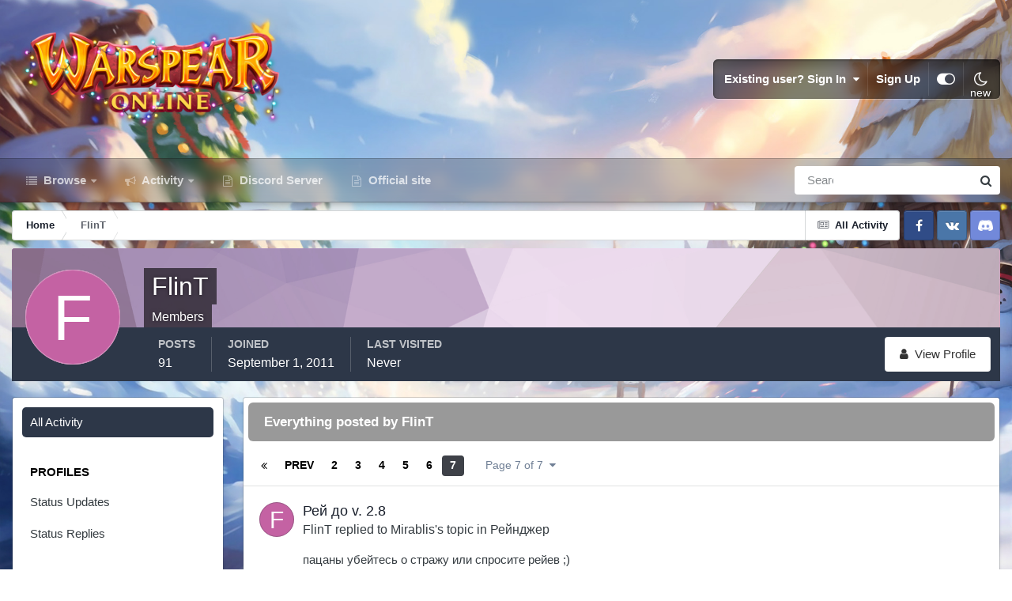

--- FILE ---
content_type: text/html;charset=UTF-8
request_url: https://forum.warspear-online.com/index.php?/profile/3816-flint/content/page/7/&all_activity=1
body_size: 17010
content:
<!DOCTYPE html>
<html id="focus" lang="en-US" dir="ltr" 
data-focus-guest
data-focus-group-id='2'
data-focus-theme-id='4'
data-focus-alt-theme='5'
data-focus-navigation='dropdown'

data-focus-bg='1'




data-focus-scheme='light'

data-focus-cookie='4'

data-focus-userlinks='border'
data-focus-post='margin'
data-focus-post-header='border-v'
data-focus-post-controls='transparent buttons'
data-focus-blocks='pages sectiontitle'
data-focus-ui="new-badge transparent-ficon guest-alert" data-globaltemplate='4.7.0'>
	<head>
		<meta charset="utf-8">
        
		<title>FlinT's Content - Page 7 - Warspear Online official forum</title>
		
			<script>
  (function(i,s,o,g,r,a,m){i['GoogleAnalyticsObject']=r;i[r]=i[r]||function(){
  (i[r].q=i[r].q||[]).push(arguments)},i[r].l=1*new Date();a=s.createElement(o),
  m=s.getElementsByTagName(o)[0];a.async=1;a.src=g;m.parentNode.insertBefore(a,m)
  })(window,document,'script','//www.google-analytics.com/analytics.js','ga');

  ga('create', 'UA-18805196-4', 'auto');
  ga('require', 'displayfeatures');
  ga('send', 'pageview');

</script>
<!-- Global site tag (gtag.js) - Google Analytics -->
<script async src="https://www.googletagmanager.com/gtag/js?id=G-ZMQG8J7DQ8"></script>
<script>
  window.dataLayer = window.dataLayer || [];
  function gtag(){dataLayer.push(arguments);}
  gtag('js', new Date());

  gtag('config', 'G-ZMQG8J7DQ8');
</script>
		
		
		
		

	<meta name="viewport" content="width=device-width, initial-scale=1">


	
	


	<meta name="twitter:card" content="summary" />




	
		
			
				<meta property="og:site_name" content="Warspear Online official forum">
			
		
	

	
		
			
				<meta property="og:locale" content="en_US">
			
		
	


	
		<link rel="canonical" href="https://forum.warspear-online.com/index.php?/profile/3816-flint/content/page/7/" />
	





<link rel="manifest" href="https://forum.warspear-online.com/index.php?/manifest.webmanifest/">
<meta name="msapplication-config" content="https://forum.warspear-online.com/index.php?/browserconfig.xml/">
<meta name="msapplication-starturl" content="/">
<meta name="application-name" content="Warspear Online official forum">
<meta name="apple-mobile-web-app-title" content="Warspear Online official forum">

	<meta name="theme-color" content="#1e324a">










<link rel="preload" href="//forum.warspear-online.com/applications/core/interface/font/fontawesome-webfont.woff2?v=4.7.0" as="font" crossorigin="anonymous">
		




	<link rel='stylesheet' href='https://forum.warspear-online.com/uploads/css_built_4/341e4a57816af3ba440d891ca87450ff_framework.css?v=18139be4491766046633' media='all'>

	<link rel='stylesheet' href='https://forum.warspear-online.com/uploads/css_built_4/05e81b71abe4f22d6eb8d1a929494829_responsive.css?v=18139be4491766046633' media='all'>

	<link rel='stylesheet' href='https://forum.warspear-online.com/uploads/css_built_4/20446cf2d164adcc029377cb04d43d17_flags.css?v=18139be4491766046633' media='all'>

	<link rel='stylesheet' href='https://forum.warspear-online.com/uploads/css_built_4/90eb5adf50a8c640f633d47fd7eb1778_core.css?v=18139be4491766046633' media='all'>

	<link rel='stylesheet' href='https://forum.warspear-online.com/uploads/css_built_4/5a0da001ccc2200dc5625c3f3934497d_core_responsive.css?v=18139be4491766046633' media='all'>

	<link rel='stylesheet' href='https://forum.warspear-online.com/uploads/css_built_4/ffdbd8340d5c38a97b780eeb2549bc3f_profiles.css?v=18139be4491766046633' media='all'>

	<link rel='stylesheet' href='https://forum.warspear-online.com/uploads/css_built_4/f2ef08fd7eaff94a9763df0d2e2aaa1f_streams.css?v=18139be4491766046633' media='all'>

	<link rel='stylesheet' href='https://forum.warspear-online.com/uploads/css_built_4/9be4fe0d9dd3ee2160f368f53374cd3f_leaderboard.css?v=18139be4491766046633' media='all'>

	<link rel='stylesheet' href='https://forum.warspear-online.com/uploads/css_built_4/125515e1b6f230e3adf3a20c594b0cea_profiles_responsive.css?v=18139be4491766046633' media='all'>

	<link rel='stylesheet' href='https://forum.warspear-online.com/uploads/css_built_4/046e14a7d0a24afbe332ca4f2f603d81_awards.css?v=18139be4491766046633' media='all'>





<link rel='stylesheet' href='https://forum.warspear-online.com/uploads/css_built_4/258adbb6e4f3e83cd3b355f84e3fa002_custom.css?v=18139be4491766046633' media='all'>




		
<script type='text/javascript'>
var focusHtml = document.getElementById('focus');
var cookieId = focusHtml.getAttribute('data-focus-cookie');

//	['setting-name', enabled-by-default, has-toggle]
var focusSettings = [
	
 ['sticky-header', 1, 1],
	['mobile-footer', 1, 1],
	['fluid', 1, 1],
	['larger-font-size', 0, 1],
	['sticky-author-panel', 0, 1],
	['sticky-sidebar', 0, 1],
	['flip-sidebar', 0, 1],
	
	
]; 
for(var i = 0; i < focusSettings.length; i++) {
	var settingName = focusSettings[i][0];
	var isDefault = focusSettings[i][1];
	var allowToggle = focusSettings[i][2];
	if(allowToggle){
		var choice = localStorage.getItem(settingName);
		if( (choice === '1') || (!choice && (isDefault)) ){
			focusHtml.classList.add('enable--' + settingName + '');
		}
	} else if(isDefault){
		focusHtml.classList.add('enable--' + settingName + '');
	}
}


</script>

 
		
		
		

	
	<link rel='shortcut icon' href='https://forum.warspear-online.com/uploads/monthly_2017_04/favicon.ico.0dc664c2097d5dff094c29b584300c71.ico' type="image/x-icon">

		
 
	</head>
	<body class='ipsApp ipsApp_front ipsJS_none ipsClearfix' data-controller='core.front.core.app' data-message="" data-pageApp='core' data-pageLocation='front' data-pageModule='members' data-pageController='profile' data-pageID='3816'  >
		
        

        

		<a href='#ipsLayout_mainArea' class='ipsHide' title='Go to main content on this page' accesskey='m'>Jump to content</a>
			
<div class='focus-mobile-search'>
	<div class='focus-mobile-search__close' data-class='display--focus-mobile-search'><i class="fa fa-times" aria-hidden="true"></i></div>
</div>
			<div class='background-overlay'>
      			<div class='header-wrap focus-sticky-header'>
                  	
<ul id='elMobileNav' class='ipsResponsive_hideDesktop' data-controller='core.front.core.mobileNav'>
	
		
			<li id='elMobileBreadcrumb'>
				<a href='https://forum.warspear-online.com/'>
					<span>Home</span>
				</a>
			</li>
		
	
  
  <li class='elMobileNav__discord'>
		<a href='https://discord.gg/warspear'><svg xmlns="http://www.w3.org/2000/svg" width="25" height="25" fill="currentColor" class="bi bi-discord" viewBox="0 0 16 16">
  <path d="M13.545 2.907a13.227 13.227 0 0 0-3.257-1.011.05.05 0 0 0-.052.025c-.141.25-.297.577-.406.833a12.19 12.19 0 0 0-3.658 0 8.258 8.258 0 0 0-.412-.833.051.051 0 0 0-.052-.025c-1.125.194-2.22.534-3.257 1.011a.041.041 0 0 0-.021.018C.356 6.024-.213 9.047.066 12.032c.001.014.01.028.021.037a13.276 13.276 0 0 0 3.995 2.02.05.05 0 0 0 .056-.019c.308-.42.582-.863.818-1.329a.05.05 0 0 0-.01-.059.051.051 0 0 0-.018-.011 8.875 8.875 0 0 1-1.248-.595.05.05 0 0 1-.02-.066.051.051 0 0 1 .015-.019c.084-.063.168-.129.248-.195a.05.05 0 0 1 .051-.007c2.619 1.196 5.454 1.196 8.041 0a.052.052 0 0 1 .053.007c.08.066.164.132.248.195a.051.051 0 0 1-.004.085 8.254 8.254 0 0 1-1.249.594.05.05 0 0 0-.03.03.052.052 0 0 0 .003.041c.24.465.515.909.817 1.329a.05.05 0 0 0 .056.019 13.235 13.235 0 0 0 4.001-2.02.049.049 0 0 0 .021-.037c.334-3.451-.559-6.449-2.366-9.106a.034.034 0 0 0-.02-.019Zm-8.198 7.307c-.789 0-1.438-.724-1.438-1.612 0-.889.637-1.613 1.438-1.613.807 0 1.45.73 1.438 1.613 0 .888-.637 1.612-1.438 1.612Zm5.316 0c-.788 0-1.438-.724-1.438-1.612 0-.889.637-1.613 1.438-1.613.807 0 1.451.73 1.438 1.613 0 .888-.631 1.612-1.438 1.612Z"/>
</svg></a>
	</li>
  
  
  
	<li class='elMobileNav__home'>
		<a href='https://forum.warspear-online.com/'><i class="fa fa-home" aria-hidden="true"></i></a>
	</li>
	
	
	<li >
		<a data-action="defaultStream" href='https://forum.warspear-online.com/index.php?/discover/'><i class="fa fa-newspaper-o" aria-hidden="true"></i></a>
	</li>

	

	
		<li class='ipsJS_show'>
			<a href='https://forum.warspear-online.com/index.php?/search/' data-class='display--focus-mobile-search'><i class='fa fa-search'></i></a>
		</li>
	

	
<li data-focus-editor>
	<a href='#'>
		<i class='fa fa-toggle-on'></i>
	</a>
</li>
<li data-focus-toggle-theme>
	<a href='#'>
		<i class='fa'></i>
	</a>
</li>
  	
	<li data-ipsDrawer data-ipsDrawer-drawerElem='#elMobileDrawer'>
		<a href='#'>
			
			
				
			
			
			
			<i class='fa fa-navicon'></i>
		</a>
	</li>
</ul>
					<div id='ipsLayout_header'>
						<header class='focus-header'>
							<div class='ipsLayout_container'>
								<div class='focus-header-align'>
									
<a class='focus-logo' href='https://forum.warspear-online.com/' accesskey='1'>
	
		
		<span class='focus-logo__image'>
			<img src="https://forum.warspear-online.com/uploads/monthly_2025_12/winter_logo.png.76d58ac96cf009a3e76581a1ee265f15.png" alt='Warspear Online official forum'>
		</span>
		
			<!-- <span class='focus-logo__text'>
				<span class='focus-logo__name'>Dimension</span>
				<span class='focus-logo__slogan'>For Invision Community 4.5</span>
			</span> -->
		
	
</a>
									
										<div class='focus-user'>

	<ul id='elUserNav' class='ipsList_inline cSignedOut ipsResponsive_showDesktop'>
		<li id='elSignInLink'>
			<a href='https://forum.warspear-online.com/index.php?/login/' data-ipsMenu-closeOnClick="false" data-ipsMenu id='elUserSignIn'>
				Existing user? Sign In &nbsp;<i class='fa fa-caret-down'></i>
			</a>
			
<div id='elUserSignIn_menu' class='ipsMenu ipsMenu_auto ipsHide'>
	<form accept-charset='utf-8' method='post' action='https://forum.warspear-online.com/index.php?/login/'>
		<input type="hidden" name="csrfKey" value="ecbb7704f09f4f9c644337c33cdfb8c6">
		<input type="hidden" name="ref" value="aHR0cHM6Ly9mb3J1bS53YXJzcGVhci1vbmxpbmUuY29tL2luZGV4LnBocD8vcHJvZmlsZS8zODE2LWZsaW50L2NvbnRlbnQvcGFnZS83LyZhbGxfYWN0aXZpdHk9MQ==">
		<div data-role="loginForm">
			
			
			
				<div class='ipsColumns ipsColumns_noSpacing'>
					<div class='ipsColumn ipsColumn_wide' id='elUserSignIn_internal'>
						
<div class="ipsPad ipsForm ipsForm_vertical">
	<h4 class="ipsType_sectionHead">Sign In</h4>
	<br><br>
	<ul class='ipsList_reset'>
		<li class="ipsFieldRow ipsFieldRow_noLabel ipsFieldRow_fullWidth">
			
			
				<input type="text" placeholder="Display Name or Email Address" name="auth" autocomplete="email">
			
		</li>
		<li class="ipsFieldRow ipsFieldRow_noLabel ipsFieldRow_fullWidth">
			<input type="password" placeholder="Password" name="password" autocomplete="current-password">
		</li>
		<li class="ipsFieldRow ipsFieldRow_checkbox ipsClearfix">
			<span class="ipsCustomInput">
				<input type="checkbox" name="remember_me" id="remember_me_checkbox" value="1" checked aria-checked="true">
				<span></span>
			</span>
			<div class="ipsFieldRow_content">
				<label class="ipsFieldRow_label" for="remember_me_checkbox">Remember me</label>
				<span class="ipsFieldRow_desc">Not recommended on shared computers</span>
			</div>
		</li>
		<li class="ipsFieldRow ipsFieldRow_fullWidth">
			<button type="submit" name="_processLogin" value="usernamepassword" class="ipsButton ipsButton_primary ipsButton_small" id="elSignIn_submit">Sign In</button>
			
				<p class="ipsType_right ipsType_small">
					
						<a href='https://forum.warspear-online.com/index.php?/lostpassword/' >
					
					Forgot your password?</a>
				</p>
			
		</li>
	</ul>
</div>
					</div>
					<div class='ipsColumn ipsColumn_wide'>
						<div class='ipsPadding' id='elUserSignIn_external'>
							<div class='ipsAreaBackground_light ipsPadding:half'>
								
								
									<div class='ipsType_center ipsMargin_top:half'>
										

<button type="submit" name="_processLogin" value="2" class='ipsButton ipsButton_verySmall ipsButton_fullWidth ipsSocial ipsSocial_facebook' style="background-color: #3a579a">
	
		<span class='ipsSocial_icon'>
			
				<i class='fa fa-facebook-official'></i>
			
		</span>
		<span class='ipsSocial_text'>Sign in with Facebook</span>
	
</button> 
									</div>
								
							</div>
						</div>
					</div>
				</div>
			
		</div>
	</form>
</div>
		</li>
		
			<li>
				
					<a href='https://forum.warspear-online.com/index.php?/register/' data-ipsDialog data-ipsDialog-size='narrow' data-ipsDialog-title='Sign Up' id='elRegisterButton'>Sign Up</a>
				
			</li>
		
		
<li class='elUserNav_sep'></li>
<li class='cUserNav_icon ipsJS_show' data-focus-editor>
	<a href='#' data-ipsTooltip>
		<i class='fa fa-toggle-on'></i>
	</a>
</li>
<li class='cUserNav_icon ipsJS_show' data-focus-toggle-theme>
	<a href='#' data-ipsTooltip>
		<i class='fa'></i>
	</a>
</li>

 
	</ul>
</div>
									
								</div>
							</div>
						</header>
						<div class='focus-nav-bar'>
							<div class='secondary-header-align ipsLayout_container ipsFlex ipsFlex-jc:between ipsFlex-ai:center'>
								<div class='focus-nav'>

	<nav  class=' ipsResponsive_showDesktop'>
		<div class='ipsNavBar_primary ipsNavBar_primary--loading ipsLayout_container '>
			<ul data-role="primaryNavBar" class='ipsClearfix'>
				


	
		
		
		<li  id='elNavSecondary_1' data-role="navBarItem" data-navApp="core" data-navExt="CustomItem">
			
			
				<a href="https://forum.warspear-online.com"  data-navItem-id="1" >
					Browse<span class='ipsNavBar_active__identifier'></span>
				</a>
			
			
				<ul class='ipsNavBar_secondary ipsHide' data-role='secondaryNavBar'>
					


	
	

	
		
		
		<li  id='elNavSecondary_11' data-role="navBarItem" data-navApp="core" data-navExt="OnlineUsers">
			
			
				<a href="https://forum.warspear-online.com/index.php?/online/"  data-navItem-id="11" >
					Online Users<span class='ipsNavBar_active__identifier'></span>
				</a>
			
			
		</li>
	
	

	
		
		
		<li  id='elNavSecondary_12' data-role="navBarItem" data-navApp="core" data-navExt="Leaderboard">
			
			
				<a href="https://forum.warspear-online.com/index.php?/topmembers/"  data-navItem-id="12" >
					Leaderboard<span class='ipsNavBar_active__identifier'></span>
				</a>
			
			
		</li>
	
	

	
		
		
		<li  id='elNavSecondary_20' data-role="navBarItem" data-navApp="awards" data-navExt="Awards">
			
			
				<a href="https://forum.warspear-online.com/index.php?/awards/"  data-navItem-id="20" >
					Awards<span class='ipsNavBar_active__identifier'></span>
				</a>
			
			
		</li>
	
	

					<li class='ipsHide' id='elNavigationMore_1' data-role='navMore'>
						<a href='#' data-ipsMenu data-ipsMenu-appendTo='#elNavigationMore_1' id='elNavigationMore_1_dropdown'>More <i class='fa fa-caret-down'></i></a>
						<ul class='ipsHide ipsMenu ipsMenu_auto' id='elNavigationMore_1_dropdown_menu' data-role='moreDropdown'></ul>
					</li>
				</ul>
			
		</li>
	
	

	
		
		
		<li  id='elNavSecondary_2' data-role="navBarItem" data-navApp="core" data-navExt="CustomItem">
			
			
				<a href="https://forum.warspear-online.com/index.php?/discover/"  data-navItem-id="2" >
					Activity<span class='ipsNavBar_active__identifier'></span>
				</a>
			
			
				<ul class='ipsNavBar_secondary ipsHide' data-role='secondaryNavBar'>
					


	
		
		
		<li  id='elNavSecondary_3' data-role="navBarItem" data-navApp="core" data-navExt="AllActivity">
			
			
				<a href="https://forum.warspear-online.com/index.php?/discover/"  data-navItem-id="3" >
					All Activity<span class='ipsNavBar_active__identifier'></span>
				</a>
			
			
		</li>
	
	

	
	

	
	

	
	

	
		
		
		<li  id='elNavSecondary_7' data-role="navBarItem" data-navApp="core" data-navExt="Search">
			
			
				<a href="https://forum.warspear-online.com/index.php?/search/"  data-navItem-id="7" >
					Search<span class='ipsNavBar_active__identifier'></span>
				</a>
			
			
		</li>
	
	

					<li class='ipsHide' id='elNavigationMore_2' data-role='navMore'>
						<a href='#' data-ipsMenu data-ipsMenu-appendTo='#elNavigationMore_2' id='elNavigationMore_2_dropdown'>More <i class='fa fa-caret-down'></i></a>
						<ul class='ipsHide ipsMenu ipsMenu_auto' id='elNavigationMore_2_dropdown_menu' data-role='moreDropdown'></ul>
					</li>
				</ul>
			
		</li>
	
	

	
		
		
		<li  id='elNavSecondary_22' data-role="navBarItem" data-navApp="core" data-navExt="CustomItem">
			
			
				<a href="https://discord.gg/warspear" target='_blank' rel="noopener" data-navItem-id="22" >
					Discord Server<span class='ipsNavBar_active__identifier'></span>
				</a>
			
			
		</li>
	
	

	
		
		
		<li  id='elNavSecondary_16' data-role="navBarItem" data-navApp="core" data-navExt="CustomItem">
			
			
				<a href="https://warspear-online.com/" target='_blank' rel="noopener" data-navItem-id="16" >
					Official site<span class='ipsNavBar_active__identifier'></span>
				</a>
			
			
		</li>
	
	

	
	

	
	

				
				<li class="focus-nav__more focus-nav__more--hidden">
					<a href="#"> More <span class='ipsNavBar_active__identifier'></span></a>
					<ul class='ipsNavBar_secondary'></ul>
				</li>
				
			</ul>
			

	<div id="elSearchWrapper">
		<div id='elSearch' data-controller="core.front.core.quickSearch">
			<form accept-charset='utf-8' action='//forum.warspear-online.com/index.php?/search/&amp;do=quicksearch' method='post'>
                <input type='search' id='elSearchField' placeholder='Search...' name='q' autocomplete='off' aria-label='Search'>
                <details class='cSearchFilter'>
                    <summary class='cSearchFilter__text'></summary>
                    <ul class='cSearchFilter__menu'>
                        
                        <li><label><input type="radio" name="type" value="all" ><span class='cSearchFilter__menuText'>Everywhere</span></label></li>
                        
                        
                            <li><label><input type="radio" name="type" value="core_statuses_status" checked><span class='cSearchFilter__menuText'>Status Updates</span></label></li>
                        
                            <li><label><input type="radio" name="type" value="forums_topic"><span class='cSearchFilter__menuText'>Topics</span></label></li>
                        
                            <li><label><input type="radio" name="type" value="core_members"><span class='cSearchFilter__menuText'>Members</span></label></li>
                        
                    </ul>
                </details>
				<button class='cSearchSubmit' type="submit" aria-label='Search'><i class="fa fa-search"></i></button>
			</form>
		</div>
	</div>

		</div>
	</nav>
</div>
								
									<div class='focus-search'></div>
								
							</div>
						</div>
					</div>
				</div>
		<main id='ipsLayout_body' class='ipsLayout_container'>
			<div class='focus-content'>
				<div class='focus-content-padding'>
					<div id='ipsLayout_contentArea'>
						<div class='focus-precontent'>
							<div class='focus-breadcrumb'>
								
<nav class='ipsBreadcrumb ipsBreadcrumb_top ipsFaded_withHover'>
	

	<ul class='ipsList_inline ipsPos_right'>
		
		<li >
			<a data-action="defaultStream" class='ipsType_light '  href='https://forum.warspear-online.com/index.php?/discover/'><i class="fa fa-newspaper-o" aria-hidden="true"></i> <span>All Activity</span></a>
		</li>
		
	</ul>

	<ul data-role="breadcrumbList">
		<li>
			<a title="Home" href='https://forum.warspear-online.com/'>
				<span>Home <i class='fa fa-angle-right'></i></span>
			</a>
		</li>
		
		
			<li>
				
					<a href='https://forum.warspear-online.com/index.php?/profile/3816-flint/'>
						<span>FlinT </span>
					</a>
				
			</li>
		
	</ul>
</nav>
								

<ul class='test focus-social focus-social--iconOnly'>
  <li><a href="https://www.facebook.com/warspear" target="_blank" rel="noopener"><span>Facebook</span></a></li>
	<li><a href='https://vk.com/warspear_mmo' target="_blank" rel="noopener"><span>VK</span></a></li>
<li class="elMobileFooter__discord"><a href="https://discord.gg/warspear" target="_blank" rel="noopener"><span>Discord</span></a></li>

</ul>

							</div>
						</div>
						






						<div id='ipsLayout_contentWrapper'>
							
							<div id='ipsLayout_mainArea'>
								
								
								
								
								

	




								


<div data-controller='core.front.profile.main' id='elProfileUserContent'>
	

<header data-role="profileHeader">
    <div class='ipsPageHead_special cProfileHeaderMinimal' id='elProfileHeader' data-controller='core.global.core.coverPhoto' data-url="https://forum.warspear-online.com/index.php?/profile/3816-flint/&amp;csrfKey=ecbb7704f09f4f9c644337c33cdfb8c6" data-coverOffset='0'>
        
        <div class='ipsCoverPhoto_container' style="background-color: hsl(297, 100%, 80% )">
            <img src='https://forum.warspear-online.com/uploads/set_resources_4/84c1e40ea0e759e3f1505eb1788ddf3c_pattern.png' class='ipsCoverPhoto_photo' data-action="toggleCoverPhoto" alt=''>
        </div>
        
        
        <div class='ipsColumns ipsColumns_collapsePhone' data-hideOnCoverEdit>
            <div class='ipsColumn ipsColumn_fixed ipsColumn_narrow ipsPos_center' id='elProfilePhoto'>
                
                <span class='ipsUserPhoto ipsUserPhoto_xlarge'>
						<img src='data:image/svg+xml,%3Csvg%20xmlns%3D%22http%3A%2F%2Fwww.w3.org%2F2000%2Fsvg%22%20viewBox%3D%220%200%201024%201024%22%20style%3D%22background%3A%23c462a3%22%3E%3Cg%3E%3Ctext%20text-anchor%3D%22middle%22%20dy%3D%22.35em%22%20x%3D%22512%22%20y%3D%22512%22%20fill%3D%22%23ffffff%22%20font-size%3D%22700%22%20font-family%3D%22-apple-system%2C%20BlinkMacSystemFont%2C%20Roboto%2C%20Helvetica%2C%20Arial%2C%20sans-serif%22%3EF%3C%2Ftext%3E%3C%2Fg%3E%3C%2Fsvg%3E' alt=''>
					</span>
                
                
            </div>
            <div class='ipsColumn ipsColumn_fluid'>
                <div class='ipsPos_left ipsPad cProfileHeader_name ipsType_normal'>
                    <h1 class='ipsType_reset ipsPageHead_barText'>
                        FlinT

                        
                        
                    </h1>
                    <span>
						
						<span class='ipsPageHead_barText'>Members</span>
					</span>
                </div>
                
                <ul class='ipsList_inline ipsPad ipsResponsive_hidePhone ipsResponsive_block ipsPos_left'>
                    
                    <li>

<div data-followApp='core' data-followArea='member' data-followID='3816'  data-controller='core.front.core.followButton'>
	
		

	
</div></li>
                    
                    
                </ul>
                
            </div>
        </div>
    </div>

    <div class='ipsGrid ipsAreaBackground ipsPad ipsResponsive_showPhone ipsResponsive_block'>
        
        
        

        
        
        <div data-role='switchView' class='ipsGrid_span12'>
            <div data-action="goToProfile" data-type='phone' class=''>
                <a href='https://forum.warspear-online.com/index.php?/profile/3816-flint/' class='ipsButton ipsButton_veryLight ipsButton_small ipsButton_fullWidth' title="FlinT's Profile"><i class='fa fa-user'></i></a>
            </div>
            <div data-action="browseContent" data-type='phone' class='ipsHide'>
                <a href="https://forum.warspear-online.com/index.php?/profile/3816-flint/content/" rel="nofollow" class='ipsButton ipsButton_veryLight ipsButton_small ipsButton_fullWidth'  title="FlinT's Content"><i class='fa fa-newspaper-o'></i></a>
            </div>
        </div>
    </div>

    <div id='elProfileStats' class='ipsClearfix sm:ipsPadding ipsResponsive_pull'>
        <div data-role='switchView' class='ipsResponsive_hidePhone ipsPos_right'>
            <a href='https://forum.warspear-online.com/index.php?/profile/3816-flint/' class='ipsButton ipsButton_veryLight ipsButton_small ipsPos_right ' data-action="goToProfile" data-type='full' title="FlinT's Profile"><i class='fa fa-user'></i> <span class='ipsResponsive_showDesktop ipsResponsive_inline'>&nbsp;View Profile</span></a>
            <a href="https://forum.warspear-online.com/index.php?/profile/3816-flint/content/" rel="nofollow" class='ipsButton ipsButton_veryLight ipsButton_small ipsPos_right ipsHide' data-action="browseContent" data-type='full' title="FlinT's Content"><i class='fa fa-newspaper-o'></i> <span class='ipsResponsive_showDesktop ipsResponsive_inline'>&nbsp;See their activity</span></a>
        </div>
        <ul class='ipsList_reset ipsFlex ipsFlex-ai:center ipsFlex-fw:wrap ipsPos_left ipsResponsive_noFloat'>
            <li>
                <h4 class='ipsType_minorHeading'>Posts</h4>
                91
            </li>
            <li>
                <h4 class='ipsType_minorHeading'>Joined</h4>
                <time datetime='2011-09-01T20:32:47Z' title='09/01/11 08:32  PM' data-short='14 yr'>September 1, 2011</time>
            </li>
            
            <li>
                <h4 class='ipsType_minorHeading'>Last visited</h4>
                <span>
					
                    Never
				</span>
            </li>
            
            
        </ul>
    </div>
</header>
	<div data-role="profileContent" class='ipsSpacer_top'>

		<div class="ipsColumns ipsColumns_collapsePhone">
			<div class="ipsColumn ipsColumn_wide">
				<div class='ipsPadding:half ipsBox'>
					<div class="ipsSideMenu" data-ipsTabBar data-ipsTabBar-contentArea='#elUserContent' data-ipsTabBar-itemselector=".ipsSideMenu_item" data-ipsTabBar-activeClass="ipsSideMenu_itemActive" data-ipsSideMenu>
						<h3 class="ipsSideMenu_mainTitle ipsAreaBackground_light ipsType_medium">
							<a href="#user_content" class="ipsPad_double" data-action="openSideMenu"><i class="fa fa-bars"></i> &nbsp;Content Type&nbsp;<i class="fa fa-caret-down"></i></a>
						</h3>
						<div>
							<ul class="ipsSideMenu_list">
								<li><a href="https://forum.warspear-online.com/index.php?/profile/3816-flint/content/&amp;change_section=1" class="ipsSideMenu_item ipsSideMenu_itemActive">All Activity</a></li>
							</ul>
							
								<h4 class='ipsSideMenu_subTitle'>Profiles</h4>
								<ul class="ipsSideMenu_list">
									
										<li><a href="https://forum.warspear-online.com/index.php?/profile/3816-flint/content/&amp;type=core_statuses_status&amp;change_section=1" class="ipsSideMenu_item ">Status Updates</a></li>
									
										<li><a href="https://forum.warspear-online.com/index.php?/profile/3816-flint/content/&amp;type=core_statuses_reply&amp;change_section=1" class="ipsSideMenu_item ">Status Replies</a></li>
									
								</ul>
							
								<h4 class='ipsSideMenu_subTitle'>Forums</h4>
								<ul class="ipsSideMenu_list">
									
										<li><a href="https://forum.warspear-online.com/index.php?/profile/3816-flint/content/&amp;type=forums_topic&amp;change_section=1" class="ipsSideMenu_item ">Topics</a></li>
									
										<li><a href="https://forum.warspear-online.com/index.php?/profile/3816-flint/content/&amp;type=forums_topic_post&amp;change_section=1" class="ipsSideMenu_item ">Posts</a></li>
									
								</ul>
							
						</div>			
					</div>
				</div>
			</div>
			<div class="ipsColumn ipsColumn_fluid" id='elUserContent'>
				
<div class='ipsBox'>
	<h2 class='ipsType_sectionTitle ipsType_reset'>Everything posted by FlinT</h2>
	

<div data-baseurl="https://forum.warspear-online.com/index.php?/profile/3816-flint/content/&amp;all_activity=1&amp;page=1" data-resort="listResort" data-tableid="topics" data-controller="core.global.core.table">
	<div data-role="tableRows">
		
			<div class="ipsButtonBar ipsPad_half ipsClearfix ipsClear" data-role="tablePagination">
				<ul class='ipsPagination' id='elPagination_9c3352d9139089fd5bda7871ce63c023_673180060' data-ipsPagination-seoPagination='true' data-pages='7' data-ipsPagination  data-ipsPagination-pages="7" data-ipsPagination-perPage='25'>
		
			
				<li class='ipsPagination_first'><a href='https://forum.warspear-online.com/index.php?/profile/3816-flint/content/&amp;all_activity=1' rel="first" data-page='1' data-ipsTooltip title='First page'><i class='fa fa-angle-double-left'></i></a></li>
				<li class='ipsPagination_prev'><a href='https://forum.warspear-online.com/index.php?/profile/3816-flint/content/page/6/&amp;all_activity=1' rel="prev" data-page='6' data-ipsTooltip title='Previous page'>Prev</a></li>
				
					<li class='ipsPagination_page'><a href='https://forum.warspear-online.com/index.php?/profile/3816-flint/content/page/2/&amp;all_activity=1' data-page='2'>2</a></li>
				
					<li class='ipsPagination_page'><a href='https://forum.warspear-online.com/index.php?/profile/3816-flint/content/page/3/&amp;all_activity=1' data-page='3'>3</a></li>
				
					<li class='ipsPagination_page'><a href='https://forum.warspear-online.com/index.php?/profile/3816-flint/content/page/4/&amp;all_activity=1' data-page='4'>4</a></li>
				
					<li class='ipsPagination_page'><a href='https://forum.warspear-online.com/index.php?/profile/3816-flint/content/page/5/&amp;all_activity=1' data-page='5'>5</a></li>
				
					<li class='ipsPagination_page'><a href='https://forum.warspear-online.com/index.php?/profile/3816-flint/content/page/6/&amp;all_activity=1' data-page='6'>6</a></li>
				
			
			<li class='ipsPagination_page ipsPagination_active'><a href='https://forum.warspear-online.com/index.php?/profile/3816-flint/content/page/7/&amp;all_activity=1' data-page='7'>7</a></li>
			
				<li class='ipsPagination_next ipsPagination_inactive'><a href='https://forum.warspear-online.com/index.php?/profile/3816-flint/content/page/7/&amp;all_activity=1' rel="next" data-page='7' data-ipsTooltip title='Next page'>Next</a></li>
				<li class='ipsPagination_last ipsPagination_inactive'><a href='https://forum.warspear-online.com/index.php?/profile/3816-flint/content/page/7/&amp;all_activity=1' rel="last" data-page='7' data-ipsTooltip title='Last page'><i class='fa fa-angle-double-right'></i></a></li>
			
			
				<li class='ipsPagination_pageJump'>
					<a href='#' data-ipsMenu data-ipsMenu-closeOnClick='false' data-ipsMenu-appendTo='#elPagination_9c3352d9139089fd5bda7871ce63c023_673180060' id='elPagination_9c3352d9139089fd5bda7871ce63c023_673180060_jump'>Page 7 of 7 &nbsp;<i class='fa fa-caret-down'></i></a>
					<div class='ipsMenu ipsMenu_narrow ipsPadding ipsHide' id='elPagination_9c3352d9139089fd5bda7871ce63c023_673180060_jump_menu'>
						<form accept-charset='utf-8' method='post' action='https://forum.warspear-online.com/index.php?/profile/3816-flint/content/&amp;all_activity=1' data-role="pageJump" data-baseUrl='#'>
							<ul class='ipsForm ipsForm_horizontal'>
								<li class='ipsFieldRow'>
									<input type='number' min='1' max='7' placeholder='Page number' class='ipsField_fullWidth' name='page'>
								</li>
								<li class='ipsFieldRow ipsFieldRow_fullWidth'>
									<input type='submit' class='ipsButton_fullWidth ipsButton ipsButton_verySmall ipsButton_primary' value='Go'>
								</li>
							</ul>
						</form>
					</div>
				</li>
			
		
	</ul>
			</div>
		
		<ol class='ipsDataList ipsDataList_large cSearchActivity ipsStream ipsPad'>
			
				

<li class='ipsStreamItem ipsStreamItem_contentBlock ipsStreamItem_expanded ipsAreaBackground_reset ipsPad  ' data-role='activityItem' data-timestamp='1318532724'>
	<div class='ipsStreamItem_container ipsClearfix'>
		
			
			<div class='ipsStreamItem_header ipsPhotoPanel ipsPhotoPanel_mini'>
								
					<span class='ipsStreamItem_contentType' data-ipsTooltip title='Post'><i class='fa fa-comment'></i></span>
				
				

	<a href="https://forum.warspear-online.com/index.php?/profile/3816-flint/" rel="nofollow" data-ipsHover data-ipsHover-target="https://forum.warspear-online.com/index.php?/profile/3816-flint/&amp;do=hovercard" class="ipsUserPhoto ipsUserPhoto_mini" title="Go to FlinT's profile">
		<img src='data:image/svg+xml,%3Csvg%20xmlns%3D%22http%3A%2F%2Fwww.w3.org%2F2000%2Fsvg%22%20viewBox%3D%220%200%201024%201024%22%20style%3D%22background%3A%23c462a3%22%3E%3Cg%3E%3Ctext%20text-anchor%3D%22middle%22%20dy%3D%22.35em%22%20x%3D%22512%22%20y%3D%22512%22%20fill%3D%22%23ffffff%22%20font-size%3D%22700%22%20font-family%3D%22-apple-system%2C%20BlinkMacSystemFont%2C%20Roboto%2C%20Helvetica%2C%20Arial%2C%20sans-serif%22%3EF%3C%2Ftext%3E%3C%2Fg%3E%3C%2Fsvg%3E' alt='FlinT' loading="lazy">
	</a>

				<div class=''>
					
					<h2 class='ipsType_reset ipsStreamItem_title ipsContained_container ipsStreamItem_titleSmall'>
						
						
						<span class='ipsType_break ipsContained'>
							<a href='https://forum.warspear-online.com/index.php?/topic/1592-%D1%80%D0%B5%D0%B9-%D0%B4%D0%BE-v-28/&amp;do=findComment&amp;comment=55859' data-linkType="link" data-searchable> Рей до v. 2.8</a>
						</span>
						
					</h2>
					
						<p class='ipsType_reset ipsStreamItem_status ipsType_blendLinks'>
							
<a href='https://forum.warspear-online.com/index.php?/profile/3816-flint/' rel="nofollow" data-ipsHover data-ipsHover-width="370" data-ipsHover-target='https://forum.warspear-online.com/index.php?/profile/3816-flint/&amp;do=hovercard' title="Go to FlinT's profile" class="ipsType_break">FlinT</a> replied to 
<a href='https://forum.warspear-online.com/index.php?/profile/3893-mirablis/' rel="nofollow" data-ipsHover data-ipsHover-width="370" data-ipsHover-target='https://forum.warspear-online.com/index.php?/profile/3893-mirablis/&amp;do=hovercard' title="Go to Mirablis's profile" class="ipsType_break">Mirablis</a>'s topic in <a href='https://forum.warspear-online.com/index.php?/forum/14-%D1%80%D0%B5%D0%B9%D0%BD%D0%B4%D0%B6%D0%B5%D1%80/'>Рейнджер</a>
						</p>
					
					
						
					
				</div>
			</div>
			
				<div class='ipsStreamItem_snippet ipsType_break'>
					
					 	

	<div class='ipsType_richText ipsContained ipsType_medium'>
		<div data-ipsTruncate data-ipsTruncate-type='remove' data-ipsTruncate-size='3 lines' data-ipsTruncate-watch='false'>
			пацаны убейтесь о стражу или  спросите рейев  ;)
		</div>
	</div>


					
				</div>
				<ul class='ipsList_inline ipsStreamItem_meta ipsGap:1'>
					<li class='ipsType_light ipsType_medium'>
						
						<i class='fa fa-clock-o'></i> <time datetime='2011-10-13T19:05:24Z' title='10/13/11 07:05  PM' data-short='14 yr'>October 13, 2011</time>
						
					</li>
					
						<li class='ipsType_light ipsType_medium'>
							<a href='https://forum.warspear-online.com/index.php?/topic/1592-%D1%80%D0%B5%D0%B9-%D0%B4%D0%BE-v-28/&amp;do=findComment&amp;comment=55859' class='ipsType_blendLinks'>
								
									<i class='fa fa-comment'></i> 281 replies
								
							</a>
						</li>
					
					
					
				</ul>
			
		
	</div>
</li>
			
				

<li class='ipsStreamItem ipsStreamItem_contentBlock ipsStreamItem_expanded ipsAreaBackground_reset ipsPad  ' data-role='activityItem' data-timestamp='1318425690'>
	<div class='ipsStreamItem_container ipsClearfix'>
		
			
			<div class='ipsStreamItem_header ipsPhotoPanel ipsPhotoPanel_mini'>
								
					<span class='ipsStreamItem_contentType' data-ipsTooltip title='Post'><i class='fa fa-comment'></i></span>
				
				

	<a href="https://forum.warspear-online.com/index.php?/profile/3816-flint/" rel="nofollow" data-ipsHover data-ipsHover-target="https://forum.warspear-online.com/index.php?/profile/3816-flint/&amp;do=hovercard" class="ipsUserPhoto ipsUserPhoto_mini" title="Go to FlinT's profile">
		<img src='data:image/svg+xml,%3Csvg%20xmlns%3D%22http%3A%2F%2Fwww.w3.org%2F2000%2Fsvg%22%20viewBox%3D%220%200%201024%201024%22%20style%3D%22background%3A%23c462a3%22%3E%3Cg%3E%3Ctext%20text-anchor%3D%22middle%22%20dy%3D%22.35em%22%20x%3D%22512%22%20y%3D%22512%22%20fill%3D%22%23ffffff%22%20font-size%3D%22700%22%20font-family%3D%22-apple-system%2C%20BlinkMacSystemFont%2C%20Roboto%2C%20Helvetica%2C%20Arial%2C%20sans-serif%22%3EF%3C%2Ftext%3E%3C%2Fg%3E%3C%2Fsvg%3E' alt='FlinT' loading="lazy">
	</a>

				<div class=''>
					
					<h2 class='ipsType_reset ipsStreamItem_title ipsContained_container ipsStreamItem_titleSmall'>
						
						
						<span class='ipsType_break ipsContained'>
							<a href='https://forum.warspear-online.com/index.php?/topic/244-%D1%82%D0%B0%D0%B2%D0%B5%D1%80%D0%BD%D0%B0-%D0%B1%D0%BE%D0%BB%D1%82%D0%B0%D0%B5%D0%BC-%D0%BE%D0%B1%D0%BE-%D0%B2%D1%81%D0%B5%D0%BC/&amp;do=findComment&amp;comment=55564' data-linkType="link" data-searchable> Таверна :) Болтаем обо всем</a>
						</span>
						
					</h2>
					
						<p class='ipsType_reset ipsStreamItem_status ipsType_blendLinks'>
							
<a href='https://forum.warspear-online.com/index.php?/profile/3816-flint/' rel="nofollow" data-ipsHover data-ipsHover-width="370" data-ipsHover-target='https://forum.warspear-online.com/index.php?/profile/3816-flint/&amp;do=hovercard' title="Go to FlinT's profile" class="ipsType_break">FlinT</a> replied to 
<a href='https://forum.warspear-online.com/index.php?/profile/137-kxe/' rel="nofollow" data-ipsHover data-ipsHover-width="370" data-ipsHover-target='https://forum.warspear-online.com/index.php?/profile/137-kxe/&amp;do=hovercard' title="Go to kxe's profile" class="ipsType_break">kxe</a>'s topic in <a href='https://forum.warspear-online.com/index.php?/forum/21-%D1%82%D0%B0%D0%B2%D0%B5%D1%80%D0%BD%D0%B0/'>Таверна</a>
						</p>
					
					
						
					
				</div>
			</div>
			
				<div class='ipsStreamItem_snippet ipsType_break'>
					
					 	

	<div class='ipsType_richText ipsContained ipsType_medium'>
		<div data-ipsTruncate data-ipsTruncate-type='remove' data-ipsTruncate-size='3 lines' data-ipsTruncate-watch='false'>
			Арканум на момент выхода был супер игрушкой  :good:  Я несколько месяцев его гонял разными чарами, бандит с винтовкой самый любимый чар :clapping:
		</div>
	</div>


					
				</div>
				<ul class='ipsList_inline ipsStreamItem_meta ipsGap:1'>
					<li class='ipsType_light ipsType_medium'>
						
						<i class='fa fa-clock-o'></i> <time datetime='2011-10-12T13:21:30Z' title='10/12/11 01:21  PM' data-short='14 yr'>October 12, 2011</time>
						
					</li>
					
						<li class='ipsType_light ipsType_medium'>
							<a href='https://forum.warspear-online.com/index.php?/topic/244-%D1%82%D0%B0%D0%B2%D0%B5%D1%80%D0%BD%D0%B0-%D0%B1%D0%BE%D0%BB%D1%82%D0%B0%D0%B5%D0%BC-%D0%BE%D0%B1%D0%BE-%D0%B2%D1%81%D0%B5%D0%BC/&amp;do=findComment&amp;comment=55564' class='ipsType_blendLinks'>
								
									<i class='fa fa-comment'></i> 27014 replies
								
							</a>
						</li>
					
					
					
				</ul>
			
		
	</div>
</li>
			
				

<li class='ipsStreamItem ipsStreamItem_contentBlock ipsStreamItem_expanded ipsAreaBackground_reset ipsPad  ' data-role='activityItem' data-timestamp='1318425251'>
	<div class='ipsStreamItem_container ipsClearfix'>
		
			
			<div class='ipsStreamItem_header ipsPhotoPanel ipsPhotoPanel_mini'>
								
					<span class='ipsStreamItem_contentType' data-ipsTooltip title='Post'><i class='fa fa-comment'></i></span>
				
				

	<a href="https://forum.warspear-online.com/index.php?/profile/3816-flint/" rel="nofollow" data-ipsHover data-ipsHover-target="https://forum.warspear-online.com/index.php?/profile/3816-flint/&amp;do=hovercard" class="ipsUserPhoto ipsUserPhoto_mini" title="Go to FlinT's profile">
		<img src='data:image/svg+xml,%3Csvg%20xmlns%3D%22http%3A%2F%2Fwww.w3.org%2F2000%2Fsvg%22%20viewBox%3D%220%200%201024%201024%22%20style%3D%22background%3A%23c462a3%22%3E%3Cg%3E%3Ctext%20text-anchor%3D%22middle%22%20dy%3D%22.35em%22%20x%3D%22512%22%20y%3D%22512%22%20fill%3D%22%23ffffff%22%20font-size%3D%22700%22%20font-family%3D%22-apple-system%2C%20BlinkMacSystemFont%2C%20Roboto%2C%20Helvetica%2C%20Arial%2C%20sans-serif%22%3EF%3C%2Ftext%3E%3C%2Fg%3E%3C%2Fsvg%3E' alt='FlinT' loading="lazy">
	</a>

				<div class=''>
					
					<h2 class='ipsType_reset ipsStreamItem_title ipsContained_container ipsStreamItem_titleSmall'>
						
						
						<span class='ipsType_break ipsContained'>
							<a href='https://forum.warspear-online.com/index.php?/topic/1592-%D1%80%D0%B5%D0%B9-%D0%B4%D0%BE-v-28/&amp;do=findComment&amp;comment=55563' data-linkType="link" data-searchable> Рей до v. 2.8</a>
						</span>
						
					</h2>
					
						<p class='ipsType_reset ipsStreamItem_status ipsType_blendLinks'>
							
<a href='https://forum.warspear-online.com/index.php?/profile/3816-flint/' rel="nofollow" data-ipsHover data-ipsHover-width="370" data-ipsHover-target='https://forum.warspear-online.com/index.php?/profile/3816-flint/&amp;do=hovercard' title="Go to FlinT's profile" class="ipsType_break">FlinT</a> replied to 
<a href='https://forum.warspear-online.com/index.php?/profile/3893-mirablis/' rel="nofollow" data-ipsHover data-ipsHover-width="370" data-ipsHover-target='https://forum.warspear-online.com/index.php?/profile/3893-mirablis/&amp;do=hovercard' title="Go to Mirablis's profile" class="ipsType_break">Mirablis</a>'s topic in <a href='https://forum.warspear-online.com/index.php?/forum/14-%D1%80%D0%B5%D0%B9%D0%BD%D0%B4%D0%B6%D0%B5%D1%80/'>Рейнджер</a>
						</p>
					
					
						
					
				</div>
			</div>
			
				<div class='ipsStreamItem_snippet ipsType_break'>
					
					 	

	<div class='ipsType_richText ipsContained ipsType_medium'>
		<div data-ipsTruncate data-ipsTruncate-type='remove' data-ipsTruncate-size='3 lines' data-ipsTruncate-watch='false'>
			Тройной очень редко вылетает, я несколько раз видел у меня и то сначала думал что подвисает игра) а  тройной  крит был у рея на фарме раз, на боссах если 2 пати фарм то дабы выбить 10% хп первыми перед появлением босса активируешь благо... И дальше по схеме выстрел, скилл, выстрел... Если показывает три одинаковых крита перед мощным выстрелом, то это не из за лагов в игре... имхо ;)
		</div>
	</div>


					
				</div>
				<ul class='ipsList_inline ipsStreamItem_meta ipsGap:1'>
					<li class='ipsType_light ipsType_medium'>
						
						<i class='fa fa-clock-o'></i> <time datetime='2011-10-12T13:14:11Z' title='10/12/11 01:14  PM' data-short='14 yr'>October 12, 2011</time>
						
					</li>
					
						<li class='ipsType_light ipsType_medium'>
							<a href='https://forum.warspear-online.com/index.php?/topic/1592-%D1%80%D0%B5%D0%B9-%D0%B4%D0%BE-v-28/&amp;do=findComment&amp;comment=55563' class='ipsType_blendLinks'>
								
									<i class='fa fa-comment'></i> 281 replies
								
							</a>
						</li>
					
					
					
				</ul>
			
		
	</div>
</li>
			
				

<li class='ipsStreamItem ipsStreamItem_contentBlock ipsStreamItem_expanded ipsAreaBackground_reset ipsPad  ' data-role='activityItem' data-timestamp='1318265115'>
	<div class='ipsStreamItem_container ipsClearfix'>
		
			
			<div class='ipsStreamItem_header ipsPhotoPanel ipsPhotoPanel_mini'>
								
					<span class='ipsStreamItem_contentType' data-ipsTooltip title='Post'><i class='fa fa-comment'></i></span>
				
				

	<a href="https://forum.warspear-online.com/index.php?/profile/3816-flint/" rel="nofollow" data-ipsHover data-ipsHover-target="https://forum.warspear-online.com/index.php?/profile/3816-flint/&amp;do=hovercard" class="ipsUserPhoto ipsUserPhoto_mini" title="Go to FlinT's profile">
		<img src='data:image/svg+xml,%3Csvg%20xmlns%3D%22http%3A%2F%2Fwww.w3.org%2F2000%2Fsvg%22%20viewBox%3D%220%200%201024%201024%22%20style%3D%22background%3A%23c462a3%22%3E%3Cg%3E%3Ctext%20text-anchor%3D%22middle%22%20dy%3D%22.35em%22%20x%3D%22512%22%20y%3D%22512%22%20fill%3D%22%23ffffff%22%20font-size%3D%22700%22%20font-family%3D%22-apple-system%2C%20BlinkMacSystemFont%2C%20Roboto%2C%20Helvetica%2C%20Arial%2C%20sans-serif%22%3EF%3C%2Ftext%3E%3C%2Fg%3E%3C%2Fsvg%3E' alt='FlinT' loading="lazy">
	</a>

				<div class=''>
					
					<h2 class='ipsType_reset ipsStreamItem_title ipsContained_container ipsStreamItem_titleSmall'>
						
						
						<span class='ipsType_break ipsContained'>
							<a href='https://forum.warspear-online.com/index.php?/topic/1592-%D1%80%D0%B5%D0%B9-%D0%B4%D0%BE-v-28/&amp;do=findComment&amp;comment=54938' data-linkType="link" data-searchable> Рей до v. 2.8</a>
						</span>
						
					</h2>
					
						<p class='ipsType_reset ipsStreamItem_status ipsType_blendLinks'>
							
<a href='https://forum.warspear-online.com/index.php?/profile/3816-flint/' rel="nofollow" data-ipsHover data-ipsHover-width="370" data-ipsHover-target='https://forum.warspear-online.com/index.php?/profile/3816-flint/&amp;do=hovercard' title="Go to FlinT's profile" class="ipsType_break">FlinT</a> replied to 
<a href='https://forum.warspear-online.com/index.php?/profile/3893-mirablis/' rel="nofollow" data-ipsHover data-ipsHover-width="370" data-ipsHover-target='https://forum.warspear-online.com/index.php?/profile/3893-mirablis/&amp;do=hovercard' title="Go to Mirablis's profile" class="ipsType_break">Mirablis</a>'s topic in <a href='https://forum.warspear-online.com/index.php?/forum/14-%D1%80%D0%B5%D0%B9%D0%BD%D0%B4%D0%B6%D0%B5%D1%80/'>Рейнджер</a>
						</p>
					
					
						
					
				</div>
			</div>
			
				<div class='ipsStreamItem_snippet ipsType_break'>
					
					 	

	<div class='ipsType_richText ipsContained ipsType_medium'>
		<div data-ipsTruncate data-ipsTruncate-type='remove' data-ipsTruncate-size='3 lines' data-ipsTruncate-watch='false'>
			Благо и по три может ударить и даже все три критами :crazy:
		</div>
	</div>


					
				</div>
				<ul class='ipsList_inline ipsStreamItem_meta ipsGap:1'>
					<li class='ipsType_light ipsType_medium'>
						
						<i class='fa fa-clock-o'></i> <time datetime='2011-10-10T16:45:15Z' title='10/10/11 04:45  PM' data-short='14 yr'>October 10, 2011</time>
						
					</li>
					
						<li class='ipsType_light ipsType_medium'>
							<a href='https://forum.warspear-online.com/index.php?/topic/1592-%D1%80%D0%B5%D0%B9-%D0%B4%D0%BE-v-28/&amp;do=findComment&amp;comment=54938' class='ipsType_blendLinks'>
								
									<i class='fa fa-comment'></i> 281 replies
								
							</a>
						</li>
					
					
					
				</ul>
			
		
	</div>
</li>
			
				

<li class='ipsStreamItem ipsStreamItem_contentBlock ipsStreamItem_expanded ipsAreaBackground_reset ipsPad  ' data-role='activityItem' data-timestamp='1318164381'>
	<div class='ipsStreamItem_container ipsClearfix'>
		
			
			<div class='ipsStreamItem_header ipsPhotoPanel ipsPhotoPanel_mini'>
								
					<span class='ipsStreamItem_contentType' data-ipsTooltip title='Post'><i class='fa fa-comment'></i></span>
				
				

	<a href="https://forum.warspear-online.com/index.php?/profile/3816-flint/" rel="nofollow" data-ipsHover data-ipsHover-target="https://forum.warspear-online.com/index.php?/profile/3816-flint/&amp;do=hovercard" class="ipsUserPhoto ipsUserPhoto_mini" title="Go to FlinT's profile">
		<img src='data:image/svg+xml,%3Csvg%20xmlns%3D%22http%3A%2F%2Fwww.w3.org%2F2000%2Fsvg%22%20viewBox%3D%220%200%201024%201024%22%20style%3D%22background%3A%23c462a3%22%3E%3Cg%3E%3Ctext%20text-anchor%3D%22middle%22%20dy%3D%22.35em%22%20x%3D%22512%22%20y%3D%22512%22%20fill%3D%22%23ffffff%22%20font-size%3D%22700%22%20font-family%3D%22-apple-system%2C%20BlinkMacSystemFont%2C%20Roboto%2C%20Helvetica%2C%20Arial%2C%20sans-serif%22%3EF%3C%2Ftext%3E%3C%2Fg%3E%3C%2Fsvg%3E' alt='FlinT' loading="lazy">
	</a>

				<div class=''>
					
					<h2 class='ipsType_reset ipsStreamItem_title ipsContained_container ipsStreamItem_titleSmall'>
						
						
						<span class='ipsType_break ipsContained'>
							<a href='https://forum.warspear-online.com/index.php?/topic/588-%D1%80%D0%B0%D0%B7%D0%B1%D0%BE%D0%B9%D0%BD%D0%B8%D0%BA-%D0%B4%D0%BE-v-26/&amp;do=findComment&amp;comment=54606' data-linkType="link" data-searchable> Разбойник до v. 2.6</a>
						</span>
						
					</h2>
					
						<p class='ipsType_reset ipsStreamItem_status ipsType_blendLinks'>
							
<a href='https://forum.warspear-online.com/index.php?/profile/3816-flint/' rel="nofollow" data-ipsHover data-ipsHover-width="370" data-ipsHover-target='https://forum.warspear-online.com/index.php?/profile/3816-flint/&amp;do=hovercard' title="Go to FlinT's profile" class="ipsType_break">FlinT</a> replied to 
<a href='https://forum.warspear-online.com/index.php?/profile/48-gardar/' rel="nofollow" data-ipsHover data-ipsHover-width="370" data-ipsHover-target='https://forum.warspear-online.com/index.php?/profile/48-gardar/&amp;do=hovercard' title="Go to GARDAR's profile" class="ipsType_break">GARDAR</a>'s topic in <a href='https://forum.warspear-online.com/index.php?/forum/16-%D1%80%D0%B0%D0%B7%D0%B1%D0%BE%D0%B9%D0%BD%D0%B8%D0%BA/'>Разбойник</a>
						</p>
					
					
						
					
				</div>
			</div>
			
				<div class='ipsStreamItem_snippet ipsType_break'>
					
					 	

	<div class='ipsType_richText ipsContained ipsType_medium'>
		<div data-ipsTruncate data-ipsTruncate-type='remove' data-ipsTruncate-size='3 lines' data-ipsTruncate-watch='false'>
			А ты как хотел, ворвался в середину пати ух,  юзанул инвиз  и убил всех в стиле ниндзя?
		</div>
	</div>


					
				</div>
				<ul class='ipsList_inline ipsStreamItem_meta ipsGap:1'>
					<li class='ipsType_light ipsType_medium'>
						
						<i class='fa fa-clock-o'></i> <time datetime='2011-10-09T12:46:21Z' title='10/09/11 12:46  PM' data-short='14 yr'>October 9, 2011</time>
						
					</li>
					
						<li class='ipsType_light ipsType_medium'>
							<a href='https://forum.warspear-online.com/index.php?/topic/588-%D1%80%D0%B0%D0%B7%D0%B1%D0%BE%D0%B9%D0%BD%D0%B8%D0%BA-%D0%B4%D0%BE-v-26/&amp;do=findComment&amp;comment=54606' class='ipsType_blendLinks'>
								
									<i class='fa fa-comment'></i> 649 replies
								
							</a>
						</li>
					
					
					
				</ul>
			
		
	</div>
</li>
			
				

<li class='ipsStreamItem ipsStreamItem_contentBlock ipsStreamItem_expanded ipsAreaBackground_reset ipsPad  ' data-role='activityItem' data-timestamp='1318119152'>
	<div class='ipsStreamItem_container ipsClearfix'>
		
			
			<div class='ipsStreamItem_header ipsPhotoPanel ipsPhotoPanel_mini'>
								
					<span class='ipsStreamItem_contentType' data-ipsTooltip title='Post'><i class='fa fa-comment'></i></span>
				
				

	<a href="https://forum.warspear-online.com/index.php?/profile/3816-flint/" rel="nofollow" data-ipsHover data-ipsHover-target="https://forum.warspear-online.com/index.php?/profile/3816-flint/&amp;do=hovercard" class="ipsUserPhoto ipsUserPhoto_mini" title="Go to FlinT's profile">
		<img src='data:image/svg+xml,%3Csvg%20xmlns%3D%22http%3A%2F%2Fwww.w3.org%2F2000%2Fsvg%22%20viewBox%3D%220%200%201024%201024%22%20style%3D%22background%3A%23c462a3%22%3E%3Cg%3E%3Ctext%20text-anchor%3D%22middle%22%20dy%3D%22.35em%22%20x%3D%22512%22%20y%3D%22512%22%20fill%3D%22%23ffffff%22%20font-size%3D%22700%22%20font-family%3D%22-apple-system%2C%20BlinkMacSystemFont%2C%20Roboto%2C%20Helvetica%2C%20Arial%2C%20sans-serif%22%3EF%3C%2Ftext%3E%3C%2Fg%3E%3C%2Fsvg%3E' alt='FlinT' loading="lazy">
	</a>

				<div class=''>
					
					<h2 class='ipsType_reset ipsStreamItem_title ipsContained_container ipsStreamItem_titleSmall'>
						
						
						<span class='ipsType_break ipsContained'>
							<a href='https://forum.warspear-online.com/index.php?/topic/1592-%D1%80%D0%B5%D0%B9-%D0%B4%D0%BE-v-28/&amp;do=findComment&amp;comment=54526' data-linkType="link" data-searchable> Рей до v. 2.8</a>
						</span>
						
					</h2>
					
						<p class='ipsType_reset ipsStreamItem_status ipsType_blendLinks'>
							
<a href='https://forum.warspear-online.com/index.php?/profile/3816-flint/' rel="nofollow" data-ipsHover data-ipsHover-width="370" data-ipsHover-target='https://forum.warspear-online.com/index.php?/profile/3816-flint/&amp;do=hovercard' title="Go to FlinT's profile" class="ipsType_break">FlinT</a> replied to 
<a href='https://forum.warspear-online.com/index.php?/profile/3893-mirablis/' rel="nofollow" data-ipsHover data-ipsHover-width="370" data-ipsHover-target='https://forum.warspear-online.com/index.php?/profile/3893-mirablis/&amp;do=hovercard' title="Go to Mirablis's profile" class="ipsType_break">Mirablis</a>'s topic in <a href='https://forum.warspear-online.com/index.php?/forum/14-%D1%80%D0%B5%D0%B9%D0%BD%D0%B4%D0%B6%D0%B5%D1%80/'>Рейнджер</a>
						</p>
					
					
						
					
				</div>
			</div>
			
				<div class='ipsStreamItem_snippet ipsType_break'>
					
					 	

	<div class='ipsType_richText ipsContained ipsType_medium'>
		<div data-ipsTruncate data-ipsTruncate-type='remove' data-ipsTruncate-size='3 lines' data-ipsTruncate-watch='false'>
			ИМХО, на данный момент рулит урон и от дезы больше пользы чем уклона
		</div>
	</div>


					
				</div>
				<ul class='ipsList_inline ipsStreamItem_meta ipsGap:1'>
					<li class='ipsType_light ipsType_medium'>
						
						<i class='fa fa-clock-o'></i> <time datetime='2011-10-09T00:12:32Z' title='10/09/11 12:12  AM' data-short='14 yr'>October 9, 2011</time>
						
					</li>
					
						<li class='ipsType_light ipsType_medium'>
							<a href='https://forum.warspear-online.com/index.php?/topic/1592-%D1%80%D0%B5%D0%B9-%D0%B4%D0%BE-v-28/&amp;do=findComment&amp;comment=54526' class='ipsType_blendLinks'>
								
									<i class='fa fa-comment'></i> 281 replies
								
							</a>
						</li>
					
					
					
				</ul>
			
		
	</div>
</li>
			
				

<li class='ipsStreamItem ipsStreamItem_contentBlock ipsStreamItem_expanded ipsAreaBackground_reset ipsPad  ' data-role='activityItem' data-timestamp='1317930904'>
	<div class='ipsStreamItem_container ipsClearfix'>
		
			
			<div class='ipsStreamItem_header ipsPhotoPanel ipsPhotoPanel_mini'>
								
					<span class='ipsStreamItem_contentType' data-ipsTooltip title='Post'><i class='fa fa-comment'></i></span>
				
				

	<a href="https://forum.warspear-online.com/index.php?/profile/3816-flint/" rel="nofollow" data-ipsHover data-ipsHover-target="https://forum.warspear-online.com/index.php?/profile/3816-flint/&amp;do=hovercard" class="ipsUserPhoto ipsUserPhoto_mini" title="Go to FlinT's profile">
		<img src='data:image/svg+xml,%3Csvg%20xmlns%3D%22http%3A%2F%2Fwww.w3.org%2F2000%2Fsvg%22%20viewBox%3D%220%200%201024%201024%22%20style%3D%22background%3A%23c462a3%22%3E%3Cg%3E%3Ctext%20text-anchor%3D%22middle%22%20dy%3D%22.35em%22%20x%3D%22512%22%20y%3D%22512%22%20fill%3D%22%23ffffff%22%20font-size%3D%22700%22%20font-family%3D%22-apple-system%2C%20BlinkMacSystemFont%2C%20Roboto%2C%20Helvetica%2C%20Arial%2C%20sans-serif%22%3EF%3C%2Ftext%3E%3C%2Fg%3E%3C%2Fsvg%3E' alt='FlinT' loading="lazy">
	</a>

				<div class=''>
					
					<h2 class='ipsType_reset ipsStreamItem_title ipsContained_container ipsStreamItem_titleSmall'>
						
						
						<span class='ipsType_break ipsContained'>
							<a href='https://forum.warspear-online.com/index.php?/topic/1991-%D0%BA%D0%B8%D0%B4%D0%B0%D0%BB%D0%BE-bllackstar/&amp;do=findComment&amp;comment=53651' data-linkType="link" data-searchable> Кидало Bllackstar</a>
						</span>
						
					</h2>
					
						<p class='ipsType_reset ipsStreamItem_status ipsType_blendLinks'>
							
<a href='https://forum.warspear-online.com/index.php?/profile/3816-flint/' rel="nofollow" data-ipsHover data-ipsHover-width="370" data-ipsHover-target='https://forum.warspear-online.com/index.php?/profile/3816-flint/&amp;do=hovercard' title="Go to FlinT's profile" class="ipsType_break">FlinT</a> replied to 
<a href='https://forum.warspear-online.com/index.php?/profile/1593-%D0%BC%D0%B0%D1%81%D1%82%D0%B5%D1%80/' rel="nofollow" data-ipsHover data-ipsHover-width="370" data-ipsHover-target='https://forum.warspear-online.com/index.php?/profile/1593-%D0%BC%D0%B0%D1%81%D1%82%D0%B5%D1%80/&amp;do=hovercard' title="Go to Мастер's profile" class="ipsType_break">Мастер</a>'s topic in <a href='https://forum.warspear-online.com/index.php?/forum/21-%D1%82%D0%B0%D0%B2%D0%B5%D1%80%D0%BD%D0%B0/'>Таверна</a>
						</p>
					
					
						
					
				</div>
			</div>
			
				<div class='ipsStreamItem_snippet ipsType_break'>
					
					 	

	<div class='ipsType_richText ipsContained ipsType_medium'>
		<div data-ipsTruncate data-ipsTruncate-type='remove' data-ipsTruncate-size='3 lines' data-ipsTruncate-watch='false'>
			Как вариант создание лавки где можно будет выкладывать вещи на продажу и цену за них. при покупке получать голд на чара автоматом  или при  заходе в лавку , в идеале чтобы лавка была единой для обоих фракций .
		</div>
	</div>


					
				</div>
				<ul class='ipsList_inline ipsStreamItem_meta ipsGap:1'>
					<li class='ipsType_light ipsType_medium'>
						
						<i class='fa fa-clock-o'></i> <time datetime='2011-10-06T19:55:04Z' title='10/06/11 07:55  PM' data-short='14 yr'>October 6, 2011</time>
						
					</li>
					
						<li class='ipsType_light ipsType_medium'>
							<a href='https://forum.warspear-online.com/index.php?/topic/1991-%D0%BA%D0%B8%D0%B4%D0%B0%D0%BB%D0%BE-bllackstar/&amp;do=findComment&amp;comment=53651' class='ipsType_blendLinks'>
								
									<i class='fa fa-comment'></i> 21 replies
								
							</a>
						</li>
					
					
					
				</ul>
			
		
	</div>
</li>
			
				

<li class='ipsStreamItem ipsStreamItem_contentBlock ipsStreamItem_expanded ipsAreaBackground_reset ipsPad  ' data-role='activityItem' data-timestamp='1317833981'>
	<div class='ipsStreamItem_container ipsClearfix'>
		
			
			<div class='ipsStreamItem_header ipsPhotoPanel ipsPhotoPanel_mini'>
								
					<span class='ipsStreamItem_contentType' data-ipsTooltip title='Post'><i class='fa fa-comment'></i></span>
				
				

	<a href="https://forum.warspear-online.com/index.php?/profile/3816-flint/" rel="nofollow" data-ipsHover data-ipsHover-target="https://forum.warspear-online.com/index.php?/profile/3816-flint/&amp;do=hovercard" class="ipsUserPhoto ipsUserPhoto_mini" title="Go to FlinT's profile">
		<img src='data:image/svg+xml,%3Csvg%20xmlns%3D%22http%3A%2F%2Fwww.w3.org%2F2000%2Fsvg%22%20viewBox%3D%220%200%201024%201024%22%20style%3D%22background%3A%23c462a3%22%3E%3Cg%3E%3Ctext%20text-anchor%3D%22middle%22%20dy%3D%22.35em%22%20x%3D%22512%22%20y%3D%22512%22%20fill%3D%22%23ffffff%22%20font-size%3D%22700%22%20font-family%3D%22-apple-system%2C%20BlinkMacSystemFont%2C%20Roboto%2C%20Helvetica%2C%20Arial%2C%20sans-serif%22%3EF%3C%2Ftext%3E%3C%2Fg%3E%3C%2Fsvg%3E' alt='FlinT' loading="lazy">
	</a>

				<div class=''>
					
					<h2 class='ipsType_reset ipsStreamItem_title ipsContained_container ipsStreamItem_titleSmall'>
						
						
						<span class='ipsType_break ipsContained'>
							<a href='https://forum.warspear-online.com/index.php?/topic/1729-%D0%BA%D1%83%D0%B9%D0%BD%D1%8F/&amp;do=findComment&amp;comment=53282' data-linkType="link" data-searchable> куйня</a>
						</span>
						
					</h2>
					
						<p class='ipsType_reset ipsStreamItem_status ipsType_blendLinks'>
							
<a href='https://forum.warspear-online.com/index.php?/profile/3816-flint/' rel="nofollow" data-ipsHover data-ipsHover-width="370" data-ipsHover-target='https://forum.warspear-online.com/index.php?/profile/3816-flint/&amp;do=hovercard' title="Go to FlinT's profile" class="ipsType_break">FlinT</a> replied to 
<a href='https://forum.warspear-online.com/index.php?/profile/2108-slando1/' rel="nofollow" data-ipsHover data-ipsHover-width="370" data-ipsHover-target='https://forum.warspear-online.com/index.php?/profile/2108-slando1/&amp;do=hovercard' title="Go to Slando1's profile" class="ipsType_break">Slando1</a>'s topic in <a href='https://forum.warspear-online.com/index.php?/forum/21-%D1%82%D0%B0%D0%B2%D0%B5%D1%80%D0%BD%D0%B0/'>Таверна</a>
						</p>
					
					
						
					
				</div>
			</div>
			
				<div class='ipsStreamItem_snippet ipsType_break'>
					
					 	

	<div class='ipsType_richText ipsContained ipsType_medium'>
		<div data-ipsTruncate data-ipsTruncate-type='remove' data-ipsTruncate-size='3 lines' data-ipsTruncate-watch='false'>
			А если бы кто то написал короткий ф.а.к. о мерах предосторожности при обмене и наиболее распространенные случаи мошенничества , и модер прикрепил этот топик в разделе помощь новичкам... Думаю количество подобных топиков сократилось бы вдвое...
		</div>
	</div>


					
				</div>
				<ul class='ipsList_inline ipsStreamItem_meta ipsGap:1'>
					<li class='ipsType_light ipsType_medium'>
						
						<i class='fa fa-clock-o'></i> <time datetime='2011-10-05T16:59:41Z' title='10/05/11 04:59  PM' data-short='14 yr'>October 5, 2011</time>
						
					</li>
					
						<li class='ipsType_light ipsType_medium'>
							<a href='https://forum.warspear-online.com/index.php?/topic/1729-%D0%BA%D1%83%D0%B9%D0%BD%D1%8F/&amp;do=findComment&amp;comment=53282' class='ipsType_blendLinks'>
								
									<i class='fa fa-comment'></i> 1238 replies
								
							</a>
						</li>
					
					
					
				</ul>
			
		
	</div>
</li>
			
		</ol>
		
			<div class="ipsButtonBar ipsPad_half ipsClearfix ipsClear">
				<ul class='ipsPagination' id='elPagination_9c3352d9139089fd5bda7871ce63c023_673180060' data-ipsPagination-seoPagination='true' data-pages='7' data-ipsPagination  data-ipsPagination-pages="7" data-ipsPagination-perPage='25'>
		
			
				<li class='ipsPagination_first'><a href='https://forum.warspear-online.com/index.php?/profile/3816-flint/content/&amp;all_activity=1' rel="first" data-page='1' data-ipsTooltip title='First page'><i class='fa fa-angle-double-left'></i></a></li>
				<li class='ipsPagination_prev'><a href='https://forum.warspear-online.com/index.php?/profile/3816-flint/content/page/6/&amp;all_activity=1' rel="prev" data-page='6' data-ipsTooltip title='Previous page'>Prev</a></li>
				
					<li class='ipsPagination_page'><a href='https://forum.warspear-online.com/index.php?/profile/3816-flint/content/page/2/&amp;all_activity=1' data-page='2'>2</a></li>
				
					<li class='ipsPagination_page'><a href='https://forum.warspear-online.com/index.php?/profile/3816-flint/content/page/3/&amp;all_activity=1' data-page='3'>3</a></li>
				
					<li class='ipsPagination_page'><a href='https://forum.warspear-online.com/index.php?/profile/3816-flint/content/page/4/&amp;all_activity=1' data-page='4'>4</a></li>
				
					<li class='ipsPagination_page'><a href='https://forum.warspear-online.com/index.php?/profile/3816-flint/content/page/5/&amp;all_activity=1' data-page='5'>5</a></li>
				
					<li class='ipsPagination_page'><a href='https://forum.warspear-online.com/index.php?/profile/3816-flint/content/page/6/&amp;all_activity=1' data-page='6'>6</a></li>
				
			
			<li class='ipsPagination_page ipsPagination_active'><a href='https://forum.warspear-online.com/index.php?/profile/3816-flint/content/page/7/&amp;all_activity=1' data-page='7'>7</a></li>
			
				<li class='ipsPagination_next ipsPagination_inactive'><a href='https://forum.warspear-online.com/index.php?/profile/3816-flint/content/page/7/&amp;all_activity=1' rel="next" data-page='7' data-ipsTooltip title='Next page'>Next</a></li>
				<li class='ipsPagination_last ipsPagination_inactive'><a href='https://forum.warspear-online.com/index.php?/profile/3816-flint/content/page/7/&amp;all_activity=1' rel="last" data-page='7' data-ipsTooltip title='Last page'><i class='fa fa-angle-double-right'></i></a></li>
			
			
				<li class='ipsPagination_pageJump'>
					<a href='#' data-ipsMenu data-ipsMenu-closeOnClick='false' data-ipsMenu-appendTo='#elPagination_9c3352d9139089fd5bda7871ce63c023_673180060' id='elPagination_9c3352d9139089fd5bda7871ce63c023_673180060_jump'>Page 7 of 7 &nbsp;<i class='fa fa-caret-down'></i></a>
					<div class='ipsMenu ipsMenu_narrow ipsPadding ipsHide' id='elPagination_9c3352d9139089fd5bda7871ce63c023_673180060_jump_menu'>
						<form accept-charset='utf-8' method='post' action='https://forum.warspear-online.com/index.php?/profile/3816-flint/content/&amp;all_activity=1' data-role="pageJump" data-baseUrl='#'>
							<ul class='ipsForm ipsForm_horizontal'>
								<li class='ipsFieldRow'>
									<input type='number' min='1' max='7' placeholder='Page number' class='ipsField_fullWidth' name='page'>
								</li>
								<li class='ipsFieldRow ipsFieldRow_fullWidth'>
									<input type='submit' class='ipsButton_fullWidth ipsButton ipsButton_verySmall ipsButton_primary' value='Go'>
								</li>
							</ul>
						</form>
					</div>
				</li>
			
		
	</ul>
			</div>
		
	</div>
</div>
</div>
			</div>
		</div>

	</div>
</div>

								


							</div>
							


						</div>
					</div>
					
				</div>
				

				
<nav class='ipsBreadcrumb ipsBreadcrumb_bottom ipsFaded_withHover'>
	
		


	

	<ul class='ipsList_inline ipsPos_right'>
		
		<li >
			<a data-action="defaultStream" class='ipsType_light '  href='https://forum.warspear-online.com/index.php?/discover/'><i class="fa fa-newspaper-o" aria-hidden="true"></i> <span>All Activity</span></a>
		</li>
		
	</ul>

	<ul data-role="breadcrumbList">
		<li>
			<a title="Home" href='https://forum.warspear-online.com/'>
				<span>Home <i class='fa fa-angle-right'></i></span>
			</a>
		</li>
		
		
			<li>
				
					<a href='https://forum.warspear-online.com/index.php?/profile/3816-flint/'>
						<span>FlinT </span>
					</a>
				
			</li>
		
	</ul>
</nav>
			</div>
		</main>
		<footer id='ipsLayout_footer' class='ipsClearfix'>
			
			<div class='ipsLayout_container'>
				

<ul class='ipsList_inline ipsType_center ipsSpacer_top' id="elFooterLinks">
	
<li class="focus:copyright"><a href="https://www.ipsfocus.com" target="_blank" rel="noopener">IPS Theme</a> by <a href="https://www.ipsfocus.com" target="_blank" rel="noopener">IPSFocus</a></li>
	
	
		<li>
			<a href='#elNavLang_menu' id='elNavLang' data-ipsMenu data-ipsMenu-above>Language <i class='fa fa-caret-down'></i></a>
			<ul id='elNavLang_menu' class='ipsMenu ipsMenu_selectable ipsHide'>
			
				<li class='ipsMenu_item ipsMenu_itemChecked'>
					<form action="//forum.warspear-online.com/index.php?/language/&amp;csrfKey=ecbb7704f09f4f9c644337c33cdfb8c6" method="post">
					<input type="hidden" name="ref" value="aHR0cHM6Ly9mb3J1bS53YXJzcGVhci1vbmxpbmUuY29tL2luZGV4LnBocD8vcHJvZmlsZS8zODE2LWZsaW50L2NvbnRlbnQvcGFnZS83LyZhbGxfYWN0aXZpdHk9MQ==">
					<button type='submit' name='id' value='1' class='ipsButton ipsButton_link ipsButton_link_secondary'><i class='ipsFlag ipsFlag-us'></i> English (USA) (Default)</button>
					</form>
				</li>
			
				<li class='ipsMenu_item'>
					<form action="//forum.warspear-online.com/index.php?/language/&amp;csrfKey=ecbb7704f09f4f9c644337c33cdfb8c6" method="post">
					<input type="hidden" name="ref" value="aHR0cHM6Ly9mb3J1bS53YXJzcGVhci1vbmxpbmUuY29tL2luZGV4LnBocD8vcHJvZmlsZS8zODE2LWZsaW50L2NvbnRlbnQvcGFnZS83LyZhbGxfYWN0aXZpdHk9MQ==">
					<button type='submit' name='id' value='2' class='ipsButton ipsButton_link ipsButton_link_secondary'><i class='ipsFlag ipsFlag-ru'></i> Русский (RU) </button>
					</form>
				</li>
			
				<li class='ipsMenu_item'>
					<form action="//forum.warspear-online.com/index.php?/language/&amp;csrfKey=ecbb7704f09f4f9c644337c33cdfb8c6" method="post">
					<input type="hidden" name="ref" value="aHR0cHM6Ly9mb3J1bS53YXJzcGVhci1vbmxpbmUuY29tL2luZGV4LnBocD8vcHJvZmlsZS8zODE2LWZsaW50L2NvbnRlbnQvcGFnZS83LyZhbGxfYWN0aXZpdHk9MQ==">
					<button type='submit' name='id' value='4' class='ipsButton ipsButton_link ipsButton_link_secondary'><i class='ipsFlag ipsFlag-br'></i> Português (BR) </button>
					</form>
				</li>
			
			</ul>
		</li>
	
	
	
		<li>
			<a href='#elNavTheme_menu' id='elNavTheme' data-ipsMenu data-ipsMenu-above>Theme <i class='fa fa-caret-down'></i></a>
			<ul id='elNavTheme_menu' class='ipsMenu ipsMenu_selectable ipsHide'>
			
				<li class='ipsMenu_item ipsMenu_itemChecked'>
					<form action="//forum.warspear-online.com/index.php?/theme/&amp;csrfKey=ecbb7704f09f4f9c644337c33cdfb8c6" method="post">
					<input type="hidden" name="ref" value="aHR0cHM6Ly9mb3J1bS53YXJzcGVhci1vbmxpbmUuY29tL2luZGV4LnBocD8vcHJvZmlsZS8zODE2LWZsaW50L2NvbnRlbnQvcGFnZS83LyZhbGxfYWN0aXZpdHk9MQ==">
					<button type='submit' name='id' value='4' class='ipsButton ipsButton_link ipsButton_link_secondary'>Light theme (Default)</button>
					</form>
				</li>
			
				<li class='ipsMenu_item'>
					<form action="//forum.warspear-online.com/index.php?/theme/&amp;csrfKey=ecbb7704f09f4f9c644337c33cdfb8c6" method="post">
					<input type="hidden" name="ref" value="aHR0cHM6Ly9mb3J1bS53YXJzcGVhci1vbmxpbmUuY29tL2luZGV4LnBocD8vcHJvZmlsZS8zODE2LWZsaW50L2NvbnRlbnQvcGFnZS83LyZhbGxfYWN0aXZpdHk9MQ==">
					<button type='submit' name='id' value='5' class='ipsButton ipsButton_link ipsButton_link_secondary'>Dark theme </button>
					</form>
				</li>
			
			</ul>
		</li>
	
	
		<li><a href='https://forum.warspear-online.com/index.php?/privacy/'>Privacy Policy</a></li>
	
	
		<li><a rel="nofollow" href='https://forum.warspear-online.com/index.php?/contact/' >Contact Technical Support</a></li>
	
</ul>	


<ul class='test focus-social focus-social--iconOnly'>
  <li><a href="https://www.facebook.com/warspear" target="_blank" rel="noopener"><span>Facebook</span></a></li>
	<li><a href='https://vk.com/warspear_mmo' target="_blank" rel="noopener"><span>VK</span></a></li>
<li class="elMobileFooter__discord"><a href="https://discord.gg/warspear" target="_blank" rel="noopener"><span>Discord</span></a></li>

</ul>



<p id='elCopyright'>
	<span id='elCopyright_userLine'></span>
	<a rel='nofollow' title='Invision Community' href='https://www.invisioncommunity.com/'>Powered by Invision Community</a>
</p>
			</div>
		</footer>
		</div> <!-- End background-overlay -->
		
<div id='elMobileDrawer' class='ipsDrawer ipsHide'>
	<div class='ipsDrawer_menu'>
		<a href='#' class='ipsDrawer_close' data-action='close'><span>&times;</span></a>
		<div class='ipsDrawer_content ipsFlex ipsFlex-fd:column'>
			
				<div class='ipsPadding ipsBorder_bottom'>
					<ul class='ipsToolList ipsToolList_vertical'>
						<li>
							<a href='https://forum.warspear-online.com/index.php?/login/' id='elSigninButton_mobile' class='ipsButton ipsButton_light ipsButton_small ipsButton_fullWidth'>Existing user? Sign In</a>
						</li>
						
							<li>
								
									<a href='https://forum.warspear-online.com/index.php?/register/' data-ipsDialog data-ipsDialog-size='narrow' data-ipsDialog-title='Sign Up' data-ipsDialog-fixed='true' id='elRegisterButton_mobile' class='ipsButton ipsButton_small ipsButton_fullWidth ipsButton_important'>Sign Up</a>
								
							</li>
						
					</ul>
				</div>
			

			

			<ul class='ipsDrawer_list ipsFlex-flex:11'>
				

				
				
				
				
					
						
						
							<li class='ipsDrawer_itemParent'>
								<h4 class='ipsDrawer_title'><a href='#'>Browse</a></h4>
								<ul class='ipsDrawer_list'>
									<li data-action="back"><a href='#'>Back</a></li>
									
									
										
										
										
											
										
											
												
											
										
											
												
											
										
											
												
											
										
									
													
									
										<li><a href='https://forum.warspear-online.com'>Browse</a></li>
									
									
									
										


	

	
		
			<li>
				<a href='https://forum.warspear-online.com/index.php?/online/' >
					Online Users
				</a>
			</li>
		
	

	
		
			<li>
				<a href='https://forum.warspear-online.com/index.php?/topmembers/' >
					Leaderboard
				</a>
			</li>
		
	

	
		
			<li>
				<a href='https://forum.warspear-online.com/index.php?/awards/' >
					Awards
				</a>
			</li>
		
	

										
								</ul>
							</li>
						
					
				
					
						
						
							<li class='ipsDrawer_itemParent'>
								<h4 class='ipsDrawer_title'><a href='#'>Activity</a></h4>
								<ul class='ipsDrawer_list'>
									<li data-action="back"><a href='#'>Back</a></li>
									
									
										
										
										
											
												
													
													
									
													
									
									
									
										


	
		
			<li>
				<a href='https://forum.warspear-online.com/index.php?/discover/' >
					All Activity
				</a>
			</li>
		
	

	

	

	

	
		
			<li>
				<a href='https://forum.warspear-online.com/index.php?/search/' >
					Search
				</a>
			</li>
		
	

										
								</ul>
							</li>
						
					
				
					
						
						
							<li><a href='https://discord.gg/warspear' target='_blank' rel="noopener">Discord Server</a></li>
						
					
				
					
						
						
							<li><a href='https://warspear-online.com/' target='_blank' rel="noopener">Official site</a></li>
						
					
				
					
				
					
				
				
               <li> <a href="#elNavLang_menu" id="elNavLang" data-ipsmenu="" data-ipsmenu-above="">   <i class="ipsFlag"></i>&nbsp; Language <i class="fa fa-caret-down"></i></a></li>
			</ul>

			
		</div>
	</div>
</div>

<div id='elMobileCreateMenuDrawer' class='ipsDrawer ipsHide'>
	<div class='ipsDrawer_menu'>
		<a href='#' class='ipsDrawer_close' data-action='close'><span>&times;</span></a>
		<div class='ipsDrawer_content ipsSpacer_bottom ipsPad'>
			<ul class='ipsDrawer_list'>
				<li class="ipsDrawer_listTitle ipsType_reset">Create New...</li>
				
			</ul>
		</div>
	</div>
</div>
		
		



<div class='focus-mobile-footer-spacer'></div>
<nav class='focus-mobile-footer'>
	<ul>
		
			<li data-item='home'>
				<a href='https://forum.warspear-online.com/'>
					<i class="fa fa-home" aria-hidden="true"></i>
					<span class='focus-mobile-footer__text'>Home</span>
				</a>
			</li>
		
		
		
		
		
		
		
		
		
			<li data-item='search' >
				<a href='https://forum.warspear-online.com/index.php?/search/' data-class='display--focus-mobile-search'>
					<i class="fa fa-search" aria-hidden="true"></i>
					<span class='focus-mobile-footer__text'>Search</span>
				</a>
			</li>
		
		
		
		
			
				<li data-item='login'>
					<a href='https://forum.warspear-online.com/index.php?/login/'>
						<i class="fa fa-user" aria-hidden="true"></i>
						<span class='focus-mobile-footer__text'>Sign In</span>
					</a>
				</li>
			
			
				<li data-item='register'>
				
					<a href='https://forum.warspear-online.com/index.php?/register/' data-ipsDialog data-ipsDialog-size='narrow' data-ipsDialog-title='Sign Up'>
				
						<i class="fa fa-user" aria-hidden="true"></i>
						<span class='focus-mobile-footer__text'>Sign Up</span>
					</a>
				</li>
			
		
		
			<li data-item='more' data-ipsDrawer data-ipsDrawer-drawerElem='#elMobileDrawer'>
				<a href='#'>
					<i class="fa fa-ellipsis-h" aria-hidden="true"></i>
					<span class='focus-mobile-footer__text'>More</span>
				</a>
			</li>
		
	</ul>
</nav>

		

	
	<script type='text/javascript'>
		var ipsDebug = false;		
	
		var CKEDITOR_BASEPATH = '//forum.warspear-online.com/applications/core/interface/ckeditor/ckeditor/';
	
		var ipsSettings = {
			
			
			cookie_path: "/",
			
			cookie_prefix: "ips4_",
			
			
			cookie_ssl: true,
			
            essential_cookies: ["oauth_authorize","member_id","login_key","clearAutosave","lastSearch","device_key","IPSSessionFront","loggedIn","noCache","hasJS","cookie_consent","cookie_consent_optional","language","codeVerifier","forumpass_*"],
			upload_imgURL: "https://forum.warspear-online.com/uploads/set_resources_4/0cb563f8144768654a2205065d13abd6_upload.png",
			message_imgURL: "https://forum.warspear-online.com/uploads/set_resources_4/0cb563f8144768654a2205065d13abd6_message.png",
			notification_imgURL: "https://forum.warspear-online.com/uploads/set_resources_4/0cb563f8144768654a2205065d13abd6_notification.png",
			baseURL: "//forum.warspear-online.com/",
			jsURL: "//forum.warspear-online.com/applications/core/interface/js/js.php",
			csrfKey: "ecbb7704f09f4f9c644337c33cdfb8c6",
			antiCache: "18139be4491766046633",
			jsAntiCache: "18139be4491769078935",
			disableNotificationSounds: true,
			useCompiledFiles: true,
			links_external: true,
			memberID: 0,
			lazyLoadEnabled: false,
			blankImg: "//forum.warspear-online.com/applications/core/interface/js/spacer.png",
			googleAnalyticsEnabled: true,
			matomoEnabled: false,
			viewProfiles: true,
			mapProvider: 'none',
			mapApiKey: '',
			pushPublicKey: "BAgrDYEHacHSoaW_nKMDT2InRgD3H1C67msm5DmTdVgSzQj40esEDNekhe1_0ANoucScACLTiqhoy-Ng65sOMpU",
			relativeDates: true
		};
		
		
		
		
			ipsSettings['maxImageDimensions'] = {
				width: 1065,
				height: 750
			};
		
		
	</script>





<script type='text/javascript' src='https://forum.warspear-online.com/uploads/javascript_global/root_library.js?v=18139be4491769078935' data-ips></script>


<script type='text/javascript' src='https://forum.warspear-online.com/uploads/javascript_global/root_js_lang_1.js?v=18139be4491769078935' data-ips></script>


<script type='text/javascript' src='https://forum.warspear-online.com/uploads/javascript_global/root_framework.js?v=18139be4491769078935' data-ips></script>


<script type='text/javascript' src='https://forum.warspear-online.com/uploads/javascript_core/global_global_core.js?v=18139be4491769078935' data-ips></script>


<script type='text/javascript' src='https://forum.warspear-online.com/uploads/javascript_global/root_front.js?v=18139be4491769078935' data-ips></script>


<script type='text/javascript' src='https://forum.warspear-online.com/uploads/javascript_core/front_front_core.js?v=18139be4491769078935' data-ips></script>


<script type='text/javascript' src='https://forum.warspear-online.com/uploads/javascript_core/front_front_statuses.js?v=18139be4491769078935' data-ips></script>


<script type='text/javascript' src='https://forum.warspear-online.com/uploads/javascript_core/front_front_profile.js?v=18139be4491769078935' data-ips></script>


<script type='text/javascript' src='https://forum.warspear-online.com/uploads/javascript_core/front_app.js?v=18139be4491769078935' data-ips></script>


<script type='text/javascript' src='https://forum.warspear-online.com/uploads/javascript_global/root_map.js?v=18139be4491769078935' data-ips></script>



	<script type='text/javascript'>
		
			ips.setSetting( 'date_format', jQuery.parseJSON('"mm\/dd\/yy"') );
		
			ips.setSetting( 'date_first_day', jQuery.parseJSON('0') );
		
			ips.setSetting( 'ipb_url_filter_option', jQuery.parseJSON('"black"') );
		
			ips.setSetting( 'url_filter_any_action', jQuery.parseJSON('"allow"') );
		
			ips.setSetting( 'bypass_profanity', jQuery.parseJSON('0') );
		
			ips.setSetting( 'emoji_style', jQuery.parseJSON('"disabled"') );
		
			ips.setSetting( 'emoji_shortcodes', jQuery.parseJSON('true') );
		
			ips.setSetting( 'emoji_ascii', jQuery.parseJSON('false') );
		
			ips.setSetting( 'emoji_cache', jQuery.parseJSON('1697202609') );
		
			ips.setSetting( 'image_jpg_quality', jQuery.parseJSON('100') );
		
			ips.setSetting( 'cloud2', jQuery.parseJSON('false') );
		
			ips.setSetting( 'isAnonymous', jQuery.parseJSON('false') );
		
		
        
    </script>



<script type='application/ld+json'>
{
    "@context": "http://www.schema.org",
    "publisher": "https://forum.warspear-online.com/#organization",
    "@type": "WebSite",
    "@id": "https://forum.warspear-online.com/#website",
    "mainEntityOfPage": "https://forum.warspear-online.com/",
    "name": "Warspear Online official forum",
    "url": "https://forum.warspear-online.com/",
    "potentialAction": {
        "type": "SearchAction",
        "query-input": "required name=query",
        "target": "https://forum.warspear-online.com/index.php?/search/\u0026q={query}"
    },
    "inLanguage": [
        {
            "@type": "Language",
            "name": "English (USA)",
            "alternateName": "en-US"
        },
        {
            "@type": "Language",
            "name": "\u0420\u0443\u0441\u0441\u043a\u0438\u0439 (RU)",
            "alternateName": "ru-RU"
        },
        {
            "@type": "Language",
            "name": "Portugu\u00eas (BR)",
            "alternateName": "pt-BR"
        }
    ]
}	
</script>

<script type='application/ld+json'>
{
    "@context": "http://www.schema.org",
    "@type": "Organization",
    "@id": "https://forum.warspear-online.com/#organization",
    "mainEntityOfPage": "https://forum.warspear-online.com/",
    "name": "Warspear Online official forum",
    "url": "https://forum.warspear-online.com/",
    "logo": {
        "@type": "ImageObject",
        "@id": "https://forum.warspear-online.com/#logo",
        "url": "https://forum.warspear-online.com/uploads/monthly_2025_12/winter_logo.png.76d58ac96cf009a3e76581a1ee265f15.png"
    }
}	
</script>

<script type='application/ld+json'>
{
    "@context": "http://schema.org",
    "@type": "BreadcrumbList",
    "itemListElement": [
        {
            "@type": "ListItem",
            "position": 1,
            "item": {
                "name": "FlinT",
                "@id": "https://forum.warspear-online.com/index.php?/profile/3816-flint/"
            }
        }
    ]
}	
</script>

<script type='application/ld+json'>
{
    "@context": "http://schema.org",
    "@type": "ContactPage",
    "url": "https://forum.warspear-online.com/index.php?/contact/"
}	
</script>



<script type='text/javascript'>
    (() => {
        let gqlKeys = [];
        for (let [k, v] of Object.entries(gqlKeys)) {
            ips.setGraphQlData(k, v);
        }
    })();
</script>
		

<script>$(document).ready(function(){
	
	var html = $('#focus');

	if (matchMedia) {
		var focus_pageWidth = window.matchMedia( "(min-width: 980px)" );
		focus_pageWidth.addListener(WidthChange);
		WidthChange(focus_pageWidth);
	}
	function WidthChange(focus_pageWidth) {
		if (focus_pageWidth.matches) {
			$("#elSearchWrapper").prependTo(".focus-search");
		} else {
			$("#elSearchWrapper").prependTo(".focus-mobile-search");
		}
	}

	

	// Customizer
	var customizerTooltip = getComputedStyle(document.documentElement).getPropertyValue('--lang__Customizer').slice(1, -1);
	$('[data-focus-editor] [data-ipsTooltip]').prop('title', customizerTooltip);
	$("[data-focus-editor]").hover(function() {
		html.addClass('focus-picker--loaded');
	});
	// Open and close with data-focus-editor
	$("[data-focus-editor]").on('click', function(event){
		html.toggleClass('focus-editor-open').addClass('focus-picker--loaded');
		event.preventDefault();
	});
	// ..and close by pressing ESC
	$(document).keyup(function(e) {
		if (e.keyCode === 27){
			html.removeClass('focus-editor-open');
		}
	});

	

	// Loop through settings and create the Customizer panels
	for(var i = 0; i < focusSettings.length; i++) {
		if(focusSettings[i][2]){
			var settingName = focusSettings[i][0];
			var settingDefault = focusSettings[i][1];
			var settingChoice = localStorage.getItem(settingName);
			if(settingChoice === '1' || (!(settingChoice) && settingDefault)){
				var status = 1;
			} else {
				var status = 0;
			}
			$("#focusEditorPanels").append("<div class='focus-editor-panel' data-setting='" + settingName + "' data-default='" + settingDefault + "' data-status='" + status + "'><div class='focus-editor-toggle'><i class='focus-toggle'><i></i></i></div><div class='focus-editor-text'></div></div>");
		}
	}

	// Change the class and localstorage when the toggle is clicked
	$('.focus-editor-panel[data-setting]').on('click', function(){
		var settingName = $(this).attr('data-setting');
		var settingStatus = $(this).attr('data-status');
		if(settingStatus === '1'){
			html.removeClass('enable--' + settingName);
			localStorage.setItem(settingName, '0');
			$(this).attr('data-status', '0');
		} else {
			html.addClass('enable--' + settingName);
			localStorage.setItem(settingName, '1');
			$(this).attr('data-status', '1');
		}
	});

	// Dark/light mode button
	var toggleThemeTooltip = getComputedStyle(document.documentElement).getPropertyValue('--lang--light-dark-mode').slice(1, -1);
	$('[data-focus-toggle-theme] [data-ipsTooltip]').prop('title', toggleThemeTooltip);
	$('[data-focus-toggle-theme]').on('click', function(e){
		var focusThemeId = html.attr('data-focus-alt-theme');
		if(focusThemeId){
			e.preventDefault();
			$("#focusAltThemeSubmit").val(focusThemeId);
			$("#focusAltThemeSubmit").click();
		}
	});

	 
		// Make hover navigation work with touch devices
		;(function(e,t,n,r){e.fn.doubleTapToGo=function(r){if(!("ontouchstart"in t)&&!navigator.msMaxTouchPoints&&!navigator.userAgent.toLowerCase().match(/windows phone os 7/i))return false;this.each(function(){var t=false;e(this).on("click",function(n){var r=e(this);if(r[0]!=t[0]){n.preventDefault();t=r}});e(n).on("click touchstart MSPointerDown",function(n){var r=true,i=e(n.target).parents();for(var s=0;s<i.length;s++)if(i[s]==t[0])r=false;if(r)t=false})});return this}})(jQuery,window,document); $('.ipsNavBar_primary > ul > li:has(ul)').doubleTapToGo();
	

	

	

	

	

	

	// Toggle class
	$('[data-class]').on( "click", function(event) { event.preventDefault(); var classContent = $(this).attr('data-class'); var classModifiers = classContent.split(' '); var className = classModifiers[0]; var modifyClass = classModifiers[1]; if (classModifiers[2]){ var targetElement = classModifiers[2]; } else { var targetElement = 'html'; } if (modifyClass === 'add'){ $(targetElement).addClass(className); } else if (modifyClass === 'remove'){ $(targetElement).removeClass(className); } else { $(targetElement).toggleClass(className); } });

});

// More dropdown menu
 
function focusNavigation() { var navwidth = 0; var morewidth = $('.ipsNavBar_primary .focus-nav__more').outerWidth(true); $('.ipsNavBar_primary > ul > li:not(.focus-nav__more)').each(function() { navwidth += $(this).outerWidth( true ) + 2; }); var availablespace = $('.ipsNavBar_primary').outerWidth(true) - morewidth; if (availablespace > 0 && navwidth > availablespace) { var lastItem = $('.ipsNavBar_primary > ul > li:not(.focus-nav__more)').last(); lastItem.attr('data-width', lastItem.outerWidth(true)); lastItem.prependTo($('.ipsNavBar_primary .focus-nav__more > ul')); focusNavigation(); } else { var firstMoreElement = $('.ipsNavBar_primary li.focus-nav__more li').first(); if (navwidth + firstMoreElement.data('width') < availablespace) { firstMoreElement.insertBefore($('.ipsNavBar_primary .focus-nav__more')); } } if ($('.focus-nav__more li').length > 0) { $('.focus-nav__more').removeClass('focus-nav__more--hidden'); } else { $('.focus-nav__more').addClass('focus-nav__more--hidden'); } }
$(window).on('load',function(){ $(".ipsNavBar_primary").removeClass("ipsNavBar_primary--loading"); focusNavigation(); });
$(window).on('resize',function(){ focusNavigation(); });
$(document).ready(function(){
	$('[data-setting="fluid"]').on('click', function(){
		setTimeout(function(){
			focusNavigation();
		}, 10);
	});
});

</script>


		
		
		
<div class='focus-editor-wrap'>
	<div class='focus-editor-overlay' data-focus-editor></div>
	<div class='focus-editor'>
		<div class='focus-editor-scroll'>
			
			<div>
				<div class='focus-editor__title' data-focus-text='Customize layout'></div>
				<div class='focus-editor-panels' id='focusEditorPanels'>
					<div class='focus-editor-panel' data-focus-toggle-theme>
						<div class='focus-editor-toggle'><i class='focus-toggle'><i></i></i></div>
						<div class='focus-editor-text'></div>
					</div>
				</div>
			</div>
		</div>
		<div class='focus-editor-save'>
			<button data-focus-editor class='ipsButton ipsButton_primary'></button>
		</div>
	</div>
</div>
		
<!-- Switch to alt theme -->
<form action="//forum.warspear-online.com/index.php?/theme/&amp;csrfKey=ecbb7704f09f4f9c644337c33cdfb8c6" method="post" id='focusAltTheme'>
	<input type="hidden" name="ref" value="aHR0cHM6Ly9mb3J1bS53YXJzcGVhci1vbmxpbmUuY29tL2luZGV4LnBocD8vcHJvZmlsZS8zODE2LWZsaW50L2NvbnRlbnQvcGFnZS83LyZhbGxfYWN0aXZpdHk9MQ==">
	<button type='submit' name='id' value='0' id='focusAltThemeSubmit'>Change theme</button>
</form>
		<!--ipsQueryLog-->
		<!--ipsCachingLog-->
		
		
		
        
	</body>
</html>